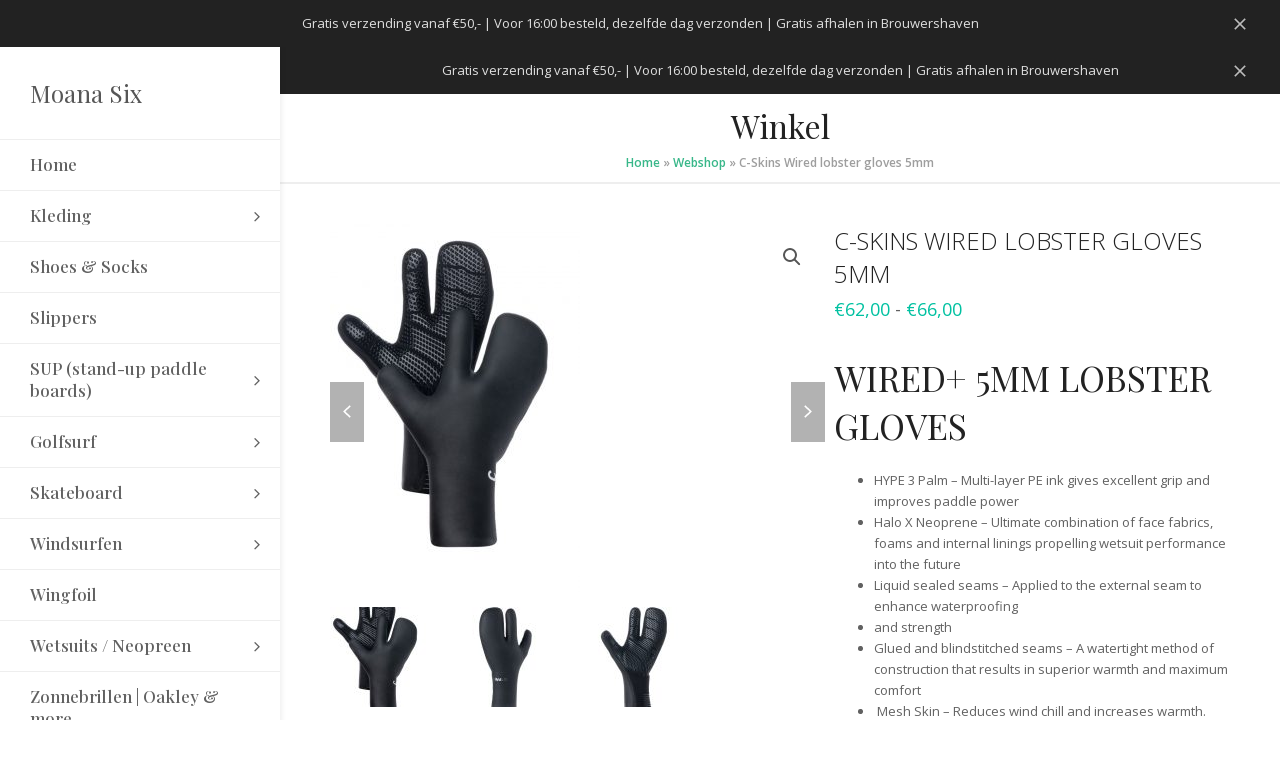

--- FILE ---
content_type: text/html; charset=UTF-8
request_url: https://www.moanasix.nl/product/c-skins-wired-lobster-gloves-5mm/
body_size: 17147
content:
<!DOCTYPE html>
<html lang="nl-NL" itemscope itemtype="https://schema.org/WebPage" class="wpex-color-scheme-default">
<head>
<meta charset="UTF-8">
<link rel="profile" href="http://gmpg.org/xfn/11">
<meta name='robots' content='index, follow, max-image-preview:large, max-snippet:-1, max-video-preview:-1' />
<meta name="generator" content="Total WordPress Theme v5.9">
<meta name="viewport" content="width=device-width, initial-scale=1">

	<!-- This site is optimized with the Yoast SEO plugin v26.7 - https://yoast.com/wordpress/plugins/seo/ -->
	<title>C-Skins Wired lobster gloves 5mm - Moana Six</title>
	<meta name="description" content="WIRED+ 5MM LOBSTER GLOVES


 	HYPE 3 Palm – Multi-layer PE ink gives excellent grip and improves paddle power
 	Halo X Neoprene – Ultimate combination of face fabrics, foams and internal linings propelling wetsuit performance into the future
 	Liquid sealed seams - Applied to the external seam to enhance waterproofing
 	and strength
 	Glued and blindstitched seams – A watertight method of construction that results in superior warmth and maximum comfort
 	 Mesh Skin – Reduces wind chill and increases warmth." />
	<link rel="canonical" href="https://www.moanasix.nl/product/c-skins-wired-lobster-gloves-5mm/" />
	<meta property="og:locale" content="nl_NL" />
	<meta property="og:type" content="article" />
	<meta property="og:title" content="C-Skins Wired lobster gloves 5mm - Moana Six" />
	<meta property="og:description" content="WIRED+ 5MM LOBSTER GLOVES    HYPE 3 Palm – Multi-layer PE ink gives excellent grip and improves paddle power  Halo X Neoprene – Ultimate combination of face fabrics, foams and internal linings propelling wetsuit performance into the future  Liquid sealed seams - Applied to the external seam to enhance waterproofing  and strength  Glued and blindstitched seams – A watertight method of construction that results in superior warmth and maximum comfort   Mesh Skin – Reduces wind chill and increases warmth." />
	<meta property="og:url" content="https://www.moanasix.nl/product/c-skins-wired-lobster-gloves-5mm/" />
	<meta property="og:site_name" content="Moana Six" />
	<meta property="article:modified_time" content="2026-01-09T12:03:00+00:00" />
	<meta property="og:image" content="https://www.moanasix.nl/wp-content/uploads/2021/09/C-GLWIPL_Pair_1500x1500.jpg" />
	<meta property="og:image:width" content="800" />
	<meta property="og:image:height" content="1200" />
	<meta property="og:image:type" content="image/jpeg" />
	<meta name="twitter:card" content="summary_large_image" />
	<meta name="twitter:label1" content="Geschatte leestijd" />
	<meta name="twitter:data1" content="1 minuut" />
	<script type="application/ld+json" class="yoast-schema-graph">{"@context":"https://schema.org","@graph":[{"@type":"WebPage","@id":"https://www.moanasix.nl/product/c-skins-wired-lobster-gloves-5mm/","url":"https://www.moanasix.nl/product/c-skins-wired-lobster-gloves-5mm/","name":"C-Skins Wired lobster gloves 5mm - Moana Six","isPartOf":{"@id":"https://www.moanasix.nl/#website"},"primaryImageOfPage":{"@id":"https://www.moanasix.nl/product/c-skins-wired-lobster-gloves-5mm/#primaryimage"},"image":{"@id":"https://www.moanasix.nl/product/c-skins-wired-lobster-gloves-5mm/#primaryimage"},"thumbnailUrl":"https://www.moanasix.nl/wp-content/uploads/2021/09/C-GLWIPL_Pair_1500x1500.jpg","datePublished":"2021-09-17T14:57:39+00:00","dateModified":"2026-01-09T12:03:00+00:00","breadcrumb":{"@id":"https://www.moanasix.nl/product/c-skins-wired-lobster-gloves-5mm/#breadcrumb"},"inLanguage":"nl-NL","potentialAction":[{"@type":"ReadAction","target":["https://www.moanasix.nl/product/c-skins-wired-lobster-gloves-5mm/"]}]},{"@type":"ImageObject","inLanguage":"nl-NL","@id":"https://www.moanasix.nl/product/c-skins-wired-lobster-gloves-5mm/#primaryimage","url":"https://www.moanasix.nl/wp-content/uploads/2021/09/C-GLWIPL_Pair_1500x1500.jpg","contentUrl":"https://www.moanasix.nl/wp-content/uploads/2021/09/C-GLWIPL_Pair_1500x1500.jpg","width":800,"height":1200},{"@type":"BreadcrumbList","@id":"https://www.moanasix.nl/product/c-skins-wired-lobster-gloves-5mm/#breadcrumb","itemListElement":[{"@type":"ListItem","position":1,"name":"Home","item":"https://www.moanasix.nl/"},{"@type":"ListItem","position":2,"name":"Webshop","item":"https://www.moanasix.nl/webshop/"},{"@type":"ListItem","position":3,"name":"C-Skins Wired lobster gloves 5mm"}]},{"@type":"WebSite","@id":"https://www.moanasix.nl/#website","url":"https://www.moanasix.nl/","name":"Moana Six","description":"Shop. Do. Experience.","potentialAction":[{"@type":"SearchAction","target":{"@type":"EntryPoint","urlTemplate":"https://www.moanasix.nl/?s={search_term_string}"},"query-input":{"@type":"PropertyValueSpecification","valueRequired":true,"valueName":"search_term_string"}}],"inLanguage":"nl-NL"}]}</script>
	<!-- / Yoast SEO plugin. -->


<link rel='dns-prefetch' href='//fonts.googleapis.com' />
<link rel="alternate" type="application/rss+xml" title="Moana Six &raquo; feed" href="https://www.moanasix.nl/feed/" />
<link rel="alternate" type="application/rss+xml" title="Moana Six &raquo; reacties feed" href="https://www.moanasix.nl/comments/feed/" />
<link rel="alternate" title="oEmbed (JSON)" type="application/json+oembed" href="https://www.moanasix.nl/wp-json/oembed/1.0/embed?url=https%3A%2F%2Fwww.moanasix.nl%2Fproduct%2Fc-skins-wired-lobster-gloves-5mm%2F" />
<link rel="alternate" title="oEmbed (XML)" type="text/xml+oembed" href="https://www.moanasix.nl/wp-json/oembed/1.0/embed?url=https%3A%2F%2Fwww.moanasix.nl%2Fproduct%2Fc-skins-wired-lobster-gloves-5mm%2F&#038;format=xml" />
<link rel="preload" href="https://www.moanasix.nl/wp-content/themes/Total/assets/lib/ticons/fonts/ticons.woff2" type="font/woff2" as="font" crossorigin>		<!-- This site uses the Google Analytics by MonsterInsights plugin v9.2.4 - Using Analytics tracking - https://www.monsterinsights.com/ -->
		<!-- Opmerking: MonsterInsights is momenteel niet geconfigureerd op deze site. De site eigenaar moet authenticeren met Google Analytics in de MonsterInsights instellingen scherm. -->
					<!-- No tracking code set -->
				<!-- / Google Analytics by MonsterInsights -->
		<style id='wp-img-auto-sizes-contain-inline-css'>
img:is([sizes=auto i],[sizes^="auto," i]){contain-intrinsic-size:3000px 1500px}
/*# sourceURL=wp-img-auto-sizes-contain-inline-css */
</style>
<link rel='stylesheet' id='js_composer_front-css' href='https://www.moanasix.nl/wp-content/plugins/js_composer/assets/css/js_composer.min.css?ver=6.13.0' media='all' />
<link rel='stylesheet' id='contact-form-7-css' href='https://www.moanasix.nl/wp-content/plugins/contact-form-7/includes/css/styles.css?ver=6.1.4' media='all' />
<link rel='stylesheet' id='photoswipe-css' href='https://www.moanasix.nl/wp-content/plugins/woocommerce/assets/css/photoswipe/photoswipe.min.css?ver=10.4.3' media='all' />
<link rel='stylesheet' id='photoswipe-default-skin-css' href='https://www.moanasix.nl/wp-content/plugins/woocommerce/assets/css/photoswipe/default-skin/default-skin.min.css?ver=10.4.3' media='all' />
<style id='woocommerce-inline-inline-css'>
.woocommerce form .form-row .required { visibility: hidden; }
/*# sourceURL=woocommerce-inline-inline-css */
</style>
<link rel='stylesheet' id='parent-style-css' href='https://www.moanasix.nl/wp-content/themes/Total/style.css?ver=6.9' media='all' />
<link rel='stylesheet' id='wpex-woocommerce-css' href='https://www.moanasix.nl/wp-content/themes/Total/assets/css/wpex-woocommerce.css?ver=5.9' media='all' />
<link rel='stylesheet' id='wpex-google-font-playfair-display-css' href='//fonts.googleapis.com/css2?family=Playfair+Display:ital,wght@0,100;0,200;0,300;0,400;0,500;0,600;0,700;0,800;0,900;1,100;1,200;1,300;1,400;1,500;1,600;1,700;1,800;1,900&#038;display=swap&#038;subset=latin' media='all' />
<link rel='stylesheet' id='wpex-google-font-open-sans-css' href='//fonts.googleapis.com/css2?family=Open+Sans:ital,wght@0,100;0,200;0,300;0,400;0,500;0,600;0,700;0,800;0,900;1,100;1,200;1,300;1,400;1,500;1,600;1,700;1,800;1,900&#038;display=swap&#038;subset=latin' media='all' />
<link rel='stylesheet' id='ticons-css' href='https://www.moanasix.nl/wp-content/themes/Total/assets/lib/ticons/css/ticons.min.css?ver=1.0.1' media='all' />
<link rel='stylesheet' id='wpex-style-css' href='https://www.moanasix.nl/wp-content/themes/golife-child-theme/style.css?ver=5.9' media='all' />
<link rel='stylesheet' id='wpex-mobile-menu-breakpoint-max-css' href='https://www.moanasix.nl/wp-content/themes/Total/assets/css/wpex-mobile-menu-breakpoint-max.css?ver=5.9' media='only screen and (max-width:959px)' />
<link rel='stylesheet' id='wpex-mobile-menu-breakpoint-min-css' href='https://www.moanasix.nl/wp-content/themes/Total/assets/css/wpex-mobile-menu-breakpoint-min.css?ver=5.9' media='only screen and (min-width:960px)' />
<link rel='stylesheet' id='wpex-vertical-header-css' href='https://www.moanasix.nl/wp-content/themes/Total/assets/css/frontend/header/vertical.css?ver=5.9' media='only screen and (min-width:960px)' />
<link rel='stylesheet' id='wpex-wpbakery-css' href='https://www.moanasix.nl/wp-content/themes/Total/assets/css/wpex-wpbakery.css?ver=5.9' media='all' />
<link rel='stylesheet' id='vcex-shortcodes-css' href='https://www.moanasix.nl/wp-content/themes/Total/assets/css/vcex-shortcodes.css?ver=5.9' media='all' />
<link rel='stylesheet' id='flexible-shipping-free-shipping-css' href='https://www.moanasix.nl/wp-content/plugins/flexible-shipping/assets/dist/css/free-shipping.css?ver=5.1.2.2' media='all' />
<link rel='stylesheet' id='mollie-applepaydirect-css' href='https://www.moanasix.nl/wp-content/plugins/mollie-payments-for-woocommerce/public/css/mollie-applepaydirect.min.css?ver=1765787923' media='screen' />
<script src="https://www.moanasix.nl/wp-includes/js/jquery/jquery.min.js?ver=3.7.1" id="jquery-core-js"></script>
<script src="https://www.moanasix.nl/wp-includes/js/jquery/jquery-migrate.min.js?ver=3.4.1" id="jquery-migrate-js"></script>
<script src="https://www.moanasix.nl/wp-content/plugins/woocommerce/assets/js/jquery-blockui/jquery.blockUI.min.js?ver=2.7.0-wc.10.4.3" id="wc-jquery-blockui-js" data-wp-strategy="defer"></script>
<script id="wc-add-to-cart-js-extra">
var wc_add_to_cart_params = {"ajax_url":"/wp-admin/admin-ajax.php","wc_ajax_url":"/?wc-ajax=%%endpoint%%","i18n_view_cart":"Bekijk winkelwagen","cart_url":"https://www.moanasix.nl/winkelmand/","is_cart":"","cart_redirect_after_add":"no"};
//# sourceURL=wc-add-to-cart-js-extra
</script>
<script src="https://www.moanasix.nl/wp-content/plugins/woocommerce/assets/js/frontend/add-to-cart.min.js?ver=10.4.3" id="wc-add-to-cart-js" data-wp-strategy="defer"></script>
<script src="https://www.moanasix.nl/wp-content/plugins/woocommerce/assets/js/zoom/jquery.zoom.min.js?ver=1.7.21-wc.10.4.3" id="wc-zoom-js" defer data-wp-strategy="defer"></script>
<script src="https://www.moanasix.nl/wp-content/plugins/woocommerce/assets/js/flexslider/jquery.flexslider.min.js?ver=2.7.2-wc.10.4.3" id="wc-flexslider-js" defer data-wp-strategy="defer"></script>
<script src="https://www.moanasix.nl/wp-content/plugins/woocommerce/assets/js/photoswipe/photoswipe.min.js?ver=4.1.1-wc.10.4.3" id="wc-photoswipe-js" defer data-wp-strategy="defer"></script>
<script src="https://www.moanasix.nl/wp-content/plugins/woocommerce/assets/js/photoswipe/photoswipe-ui-default.min.js?ver=4.1.1-wc.10.4.3" id="wc-photoswipe-ui-default-js" defer data-wp-strategy="defer"></script>
<script id="wc-single-product-js-extra">
var wc_single_product_params = {"i18n_required_rating_text":"Selecteer een waardering","i18n_rating_options":["1 van de 5 sterren","2 van de 5 sterren","3 van de 5 sterren","4 van de 5 sterren","5 van de 5 sterren"],"i18n_product_gallery_trigger_text":"Afbeeldinggalerij in volledig scherm bekijken","review_rating_required":"yes","flexslider":{"rtl":false,"animation":"slide","smoothHeight":true,"directionNav":true,"controlNav":"thumbnails","slideshow":false,"animationSpeed":600,"animationLoop":false,"allowOneSlide":false,"prevText":"\u003Cspan class=\"screen-reader-text\"\u003Eprevious slide\u003C/span\u003E\u003Cspan class=\"wpex-svg-icon\" aria-hidden=\"true\"\u003E\u003Csvg height=\"20\" width=\"20\" xmlns=\"http://www.w3.org/2000/svg\" viewBox=\"0 0 24 24\" fill=\"currentColor\"\u003E\u003Crect fill=\"none\" height=\"24\" width=\"24\"/\u003E\u003Cg\u003E\u003Cpolygon points=\"17.77,3.77 16,2 6,12 16,22 17.77,20.23 9.54,12\"/\u003E\u003C/g\u003E\u003C/svg\u003E\u003C/span\u003E","nextText":"\u003Cspan class=\"screen-reader-text\"\u003Enext slide\u003C/span\u003E\u003Cspan class=\"wpex-svg-icon\" aria-hidden=\"true\"\u003E\u003Csvg height=\"20\" width=\"20\" xmlns=\"http://www.w3.org/2000/svg\" viewBox=\"0 0 24 24\" fill=\"currentColor\"\u003E\u003Cg\u003E\u003Cpath d=\"M0,0h24v24H0V0z\" fill=\"none\"/\u003E\u003C/g\u003E\u003Cg\u003E\u003Cpolygon points=\"6.23,20.23 8,22 18,12 8,2 6.23,3.77 14.46,12\"/\u003E\u003C/g\u003E\u003C/svg\u003E\u003C/span\u003E"},"zoom_enabled":"1","zoom_options":[],"photoswipe_enabled":"1","photoswipe_options":{"shareEl":false,"closeOnScroll":false,"history":false,"hideAnimationDuration":0,"showAnimationDuration":0},"flexslider_enabled":"1"};
//# sourceURL=wc-single-product-js-extra
</script>
<script src="https://www.moanasix.nl/wp-content/plugins/woocommerce/assets/js/frontend/single-product.min.js?ver=10.4.3" id="wc-single-product-js" defer data-wp-strategy="defer"></script>
<script src="https://www.moanasix.nl/wp-content/plugins/woocommerce/assets/js/js-cookie/js.cookie.min.js?ver=2.1.4-wc.10.4.3" id="wc-js-cookie-js" defer data-wp-strategy="defer"></script>
<script id="woocommerce-js-extra">
var woocommerce_params = {"ajax_url":"/wp-admin/admin-ajax.php","wc_ajax_url":"/?wc-ajax=%%endpoint%%","i18n_password_show":"Wachtwoord weergeven","i18n_password_hide":"Wachtwoord verbergen"};
//# sourceURL=woocommerce-js-extra
</script>
<script src="https://www.moanasix.nl/wp-content/plugins/woocommerce/assets/js/frontend/woocommerce.min.js?ver=10.4.3" id="woocommerce-js" defer data-wp-strategy="defer"></script>
<script src="https://www.moanasix.nl/wp-content/plugins/js_composer/assets/js/vendors/woocommerce-add-to-cart.js?ver=6.13.0" id="vc_woocommerce-add-to-cart-js-js"></script>
<link rel="https://api.w.org/" href="https://www.moanasix.nl/wp-json/" /><link rel="alternate" title="JSON" type="application/json" href="https://www.moanasix.nl/wp-json/wp/v2/product/16901" /><link rel="EditURI" type="application/rsd+xml" title="RSD" href="https://www.moanasix.nl/xmlrpc.php?rsd" />
<meta name="generator" content="WordPress 6.9" />
<meta name="generator" content="WooCommerce 10.4.3" />
<link rel='shortlink' href='https://www.moanasix.nl/?p=16901' />
	<noscript><style>.woocommerce-product-gallery{ opacity: 1 !important; }</style></noscript>
	<noscript><style>body:not(.content-full-screen) .wpex-vc-row-stretched[data-vc-full-width-init="false"]{visibility:visible;}</style></noscript><link rel="icon" href="https://www.moanasix.nl/wp-content/uploads/2019/01/cropped-Logo-Moana-Six-licht-klein-32x32.png" sizes="32x32" />
<link rel="icon" href="https://www.moanasix.nl/wp-content/uploads/2019/01/cropped-Logo-Moana-Six-licht-klein-192x192.png" sizes="192x192" />
<link rel="apple-touch-icon" href="https://www.moanasix.nl/wp-content/uploads/2019/01/cropped-Logo-Moana-Six-licht-klein-180x180.png" />
<meta name="msapplication-TileImage" content="https://www.moanasix.nl/wp-content/uploads/2019/01/cropped-Logo-Moana-Six-licht-klein-270x270.png" />
<script>function setREVStartSize(e){
			//window.requestAnimationFrame(function() {
				window.RSIW = window.RSIW===undefined ? window.innerWidth : window.RSIW;
				window.RSIH = window.RSIH===undefined ? window.innerHeight : window.RSIH;
				try {
					var pw = document.getElementById(e.c).parentNode.offsetWidth,
						newh;
					pw = pw===0 || isNaN(pw) || (e.l=="fullwidth" || e.layout=="fullwidth") ? window.RSIW : pw;
					e.tabw = e.tabw===undefined ? 0 : parseInt(e.tabw);
					e.thumbw = e.thumbw===undefined ? 0 : parseInt(e.thumbw);
					e.tabh = e.tabh===undefined ? 0 : parseInt(e.tabh);
					e.thumbh = e.thumbh===undefined ? 0 : parseInt(e.thumbh);
					e.tabhide = e.tabhide===undefined ? 0 : parseInt(e.tabhide);
					e.thumbhide = e.thumbhide===undefined ? 0 : parseInt(e.thumbhide);
					e.mh = e.mh===undefined || e.mh=="" || e.mh==="auto" ? 0 : parseInt(e.mh,0);
					if(e.layout==="fullscreen" || e.l==="fullscreen")
						newh = Math.max(e.mh,window.RSIH);
					else{
						e.gw = Array.isArray(e.gw) ? e.gw : [e.gw];
						for (var i in e.rl) if (e.gw[i]===undefined || e.gw[i]===0) e.gw[i] = e.gw[i-1];
						e.gh = e.el===undefined || e.el==="" || (Array.isArray(e.el) && e.el.length==0)? e.gh : e.el;
						e.gh = Array.isArray(e.gh) ? e.gh : [e.gh];
						for (var i in e.rl) if (e.gh[i]===undefined || e.gh[i]===0) e.gh[i] = e.gh[i-1];
											
						var nl = new Array(e.rl.length),
							ix = 0,
							sl;
						e.tabw = e.tabhide>=pw ? 0 : e.tabw;
						e.thumbw = e.thumbhide>=pw ? 0 : e.thumbw;
						e.tabh = e.tabhide>=pw ? 0 : e.tabh;
						e.thumbh = e.thumbhide>=pw ? 0 : e.thumbh;
						for (var i in e.rl) nl[i] = e.rl[i]<window.RSIW ? 0 : e.rl[i];
						sl = nl[0];
						for (var i in nl) if (sl>nl[i] && nl[i]>0) { sl = nl[i]; ix=i;}
						var m = pw>(e.gw[ix]+e.tabw+e.thumbw) ? 1 : (pw-(e.tabw+e.thumbw)) / (e.gw[ix]);
						newh =  (e.gh[ix] * m) + (e.tabh + e.thumbh);
					}
					var el = document.getElementById(e.c);
					if (el!==null && el) el.style.height = newh+"px";
					el = document.getElementById(e.c+"_wrapper");
					if (el!==null && el) {
						el.style.height = newh+"px";
						el.style.display = "block";
					}
				} catch(e){
					console.log("Failure at Presize of Slider:" + e)
				}
			//});
		  };</script>
		<style id="wp-custom-css">
			.onsale{display:none}		</style>
		<noscript><style> .wpb_animate_when_almost_visible { opacity: 1; }</style></noscript><style data-type="wpex-css" id="wpex-css">/*TYPOGRAPHY*/body{font-family:"Open Sans",sans-serif}#site-logo .site-logo-text{font-family:"Playfair Display";font-weight:300;font-style:normal}:root{--wpex-btn-font-family:"Open Sans",sans-serif;--wpex-btn-font-weight:300}.header-aside-content{font-family:"Playfair Display"}.main-navigation-ul .link-inner{font-family:"Playfair Display";font-weight:500;font-size:17px}.main-navigation-ul .sub-menu .link-inner{font-family:"Open Sans",sans-serif}.wpex-mobile-menu,#sidr-main{font-family:"Open Sans",sans-serif}.page-header .page-header-title{font-family:"Playfair Display"}.page-header .page-subheading{font-family:"Playfair Display";font-weight:100}.blog-entry-title.entry-title,.blog-entry-title.entry-title a,.blog-entry-title.entry-title a:hover{font-family:"Playfair Display";font-weight:200}body.single-post .single-post-title{font-family:"Playfair Display";font-weight:100;font-size:40px}.site-breadcrumbs{font-family:"Open Sans",sans-serif;font-weight:600}.theme-heading{font-family:"Playfair Display";font-weight:200}h1,.wpex-h1{font-family:"Playfair Display";font-weight:400;font-size:35px}h2,.wpex-h2{font-family:"Playfair Display";font-weight:300;font-size:30px}h3,.wpex-h3{font-family:"Playfair Display";font-weight:200;font-size:25px}h4,.wpex-h4{font-family:"Playfair Display";font-weight:300;font-size:20px;color:#424242}.woocommerce ul.products li.product .woocommerce-loop-product__title,.woocommerce ul.products li.product .woocommerce-loop-category__title{font-weight:100;font-style:normal;font-size:17px;color:#0a0a0a;text-transform:uppercase}.woocommerce div.product .product_title{font-family:"Open Sans",sans-serif;font-weight:100;font-style:normal;text-transform:uppercase}/*CUSTOMIZER STYLING*/:root{--wpex-accent:#00c1a1;--wpex-accent-alt:#00c1a1;--wpex-site-logo-color:#565656;--wpex-hover-site-logo-color:#339393;--wpex-vc-column-inner-margin-bottom:40px;--wpex-woo-product-gallery-width:55%;--wpex-woo-product-summary-width:44%}::selection{background:#00c1a1}::-moz-selection{background:#00c1a1}.page-header.wpex-supports-mods{padding-top:10px;padding-bottom:10px;border-top-width:2px;border-bottom-width:2px}.site-breadcrumbs a{color:#38b789}:root,.boxed-main-layout.wpex-responsive #wrap{--wpex-container-width:980px}#top-bar-wrap{background-color:#006b63}.wpex-top-bar-sticky{background-color:#006b63}#top-bar{color:#ffffff;--wpex-link-color:#000000;--wpex-hover-link-color:#00c4b7}#top-bar-social a.wpex-social-btn-no-style:hover{color:#00c4b7}.header-padding{padding-bottom:0px}#site-logo-fa-icon{color:#b5b5b5}#site-logo-fa-icon,#site-logo-icon{margin-right:10px}#site-navigation-wrap{--wpex-hover-main-nav-link-color:#00c1a1;--wpex-active-main-nav-link-color:#00c1a1}#sidebar .widget-title{text-align:left}#footer-bottom{background-color:#f2f2f2;color:#191919;--wpex-text-2:#191919;--wpex-link-color:#17a8a8;--wpex-hover-link-color:#17a8a8}.woocommerce .products .product .star-rating{display:none}@media only screen and (min-width:960px){:root{--wpex-content-area-width:90%}}@media only screen and (max-width:767px){:root,.boxed-main-layout.wpex-responsive #wrap{--wpex-container-width:95%}}@media only screen and (min-width:960px) and (max-width:1280px){:root,.boxed-main-layout.wpex-responsive #wrap{--wpex-container-width:95%}:root{--wpex-content-area-width:95%}}@media only screen and (min-width:768px) and (max-width:959px){:root,.boxed-main-layout.wpex-responsive #wrap{--wpex-container-width:95%}}@media only screen and (min-width:480px) and (max-width:767px){:root,.boxed-main-layout.wpex-responsive #wrap{--wpex-container-width:95%}}</style><link rel='stylesheet' id='wc-blocks-style-css' href='https://www.moanasix.nl/wp-content/plugins/woocommerce/assets/client/blocks/wc-blocks.css?ver=wc-10.4.3' media='all' />
<link rel='stylesheet' id='rs-plugin-settings-css' href='https://www.moanasix.nl/wp-content/plugins/revslider/public/assets/css/rs6.css?ver=6.6.14' media='all' />
<style id='rs-plugin-settings-inline-css'>
#rs-demo-id {}
/*# sourceURL=rs-plugin-settings-inline-css */
</style>
</head>

<body class="wp-singular product-template-default single single-product postid-16901 wp-embed-responsive wp-theme-Total wp-child-theme-golife-child-theme theme-Total woocommerce woocommerce-page woocommerce-demo-store woocommerce-no-js wpex-theme wpex-responsive full-width-main-layout no-composer wpex-live-site site-full-width content-full-width wpex-has-vertical-header wpex-vertical-header-left sidebar-widget-icons hasnt-overlay-header wpex-antialiased wpex-mobile-toggle-menu-icon_buttons has-mobile-menu wpex-share-p-horizontal woo-single-responsive-tabs wpex-no-js wpb-js-composer js-comp-ver-6.13.0 vc_responsive">

	<p class="woocommerce-store-notice demo_store" data-notice-id="c65ba7cb054b73cad5f6850b41a65dbe" style="display:none;">Gratis verzending vanaf €50,- | Voor 16:00 besteld, dezelfde dag verzonden | Gratis afhalen in Brouwershaven  

<a href="#" class="woocommerce-store-notice__dismiss-link"><span class="screen-reader-text">Negeren</span><svg height="20" width="20" xmlns="http://www.w3.org/2000/svg" viewBox="0 0 24 24" fill="currentColor"><path d="M0 0h24v24H0V0z" fill="none"/><path d="M19 6.41L17.59 5 12 10.59 6.41 5 5 6.41 10.59 12 5 17.59 6.41 19 12 13.41 17.59 19 19 17.59 13.41 12 19 6.41z"/></svg></a></p>
	
	
<a href="#content" class="skip-to-content">Ga naar hoofdinhoud</a><span data-ls_id="#site_top" tabindex="-1"></span>
	<div id="outer-wrap" class="wpex-overflow-clip">

		
		<div id="wrap" class="wpex-clr">

			<p class="woocommerce-store-notice demo_store" data-notice-id="c65ba7cb054b73cad5f6850b41a65dbe" style="display:none;">Gratis verzending vanaf €50,- | Voor 16:00 besteld, dezelfde dag verzonden | Gratis afhalen in Brouwershaven  

<a href="#" class="woocommerce-store-notice__dismiss-link"><span class="screen-reader-text">Negeren</span><svg height="20" width="20" xmlns="http://www.w3.org/2000/svg" viewBox="0 0 24 24" fill="currentColor"><path d="M0 0h24v24H0V0z" fill="none"/><path d="M19 6.41L17.59 5 12 10.59 6.41 5 5 6.41 10.59 12 5 17.59 6.41 19 12 13.41 17.59 19 19 17.59 13.41 12 19 6.41z"/></svg></a></p>


	<header id="site-header" class="header-six header-full-width wpex-dropdown-style-minimal-sq fixed-scroll fixed-scroll--mobile-only wpex-z-99 has-sticky-dropshadow dyn-styles wpex-print-hidden wpex-relative wpex-clr" itemscope="itemscope" itemtype="https://schema.org/WPHeader">

		
		<div id="site-header-inner" class="header-six-inner header-padding container wpex-relative wpex-h-100 wpex-py-30 wpex-clr">
<div id="site-logo" class="site-branding header-six-logo wpex-table">
	<div id="site-logo-inner" class="wpex-table-cell wpex-align-middle wpex-clr"><a id="site-logo-link" href="https://www.moanasix.nl/" rel="home" class="site-logo-text">Moana Six</a></div>

</div>
<div id="site-navigation-wrap" class="navbar-style-six hide-at-mm-breakpoint wpex-clr wpex-print-hidden">
	<nav id="site-navigation" class="navigation main-navigation main-navigation-six wpex-clr" itemscope="itemscope" itemtype="https://schema.org/SiteNavigationElement" aria-label="Main menu"><ul id="menu-moana-six-webshop-22" class="main-navigation-ul dropdown-menu sf-menu"><li id="menu-item-20234" class="menu-item menu-item-type-post_type menu-item-object-page menu-item-home menu-item-20234"><a href="https://www.moanasix.nl/"><span class="link-inner">Home</span></a></li>
<li id="menu-item-20105" class="menu-item menu-item-type-taxonomy menu-item-object-product_cat menu-item-has-children dropdown menu-item-20105"><a href="https://www.moanasix.nl/product-categorie/kleding-dames-heren-kids/"><span class="link-inner">Kleding <span class="nav-arrow top-level"><span class="nav-arrow__icon ticon ticon-angle-right" aria-hidden="true"></span></span></span></a>
<ul class="sub-menu">
	<li id="menu-item-20111" class="menu-item menu-item-type-taxonomy menu-item-object-product_cat menu-item-20111"><a href="https://www.moanasix.nl/product-categorie/kleding-dames-heren-kids/billabong/"><span class="link-inner">Men</span></a></li>
	<li id="menu-item-20144" class="menu-item menu-item-type-taxonomy menu-item-object-product_cat menu-item-20144"><a href="https://www.moanasix.nl/product-categorie/kleding-dames-heren-kids/women/"><span class="link-inner">Women</span></a></li>
	<li id="menu-item-20106" class="menu-item menu-item-type-taxonomy menu-item-object-product_cat menu-item-20106"><a href="https://www.moanasix.nl/product-categorie/kleding-dames-heren-kids/billabong-adventure-division-furnace-fleece/"><span class="link-inner">Billabong Adventure Division</span></a></li>
	<li id="menu-item-20115" class="menu-item menu-item-type-taxonomy menu-item-object-product_cat menu-item-20115"><a href="https://www.moanasix.nl/product-categorie/kleding-dames-heren-kids/hoodies/"><span class="link-inner">Merchandise</span></a></li>
	<li id="menu-item-20110" class="menu-item menu-item-type-taxonomy menu-item-object-product_cat menu-item-20110"><a href="https://www.moanasix.nl/product-categorie/kleding-dames-heren-kids/kids-kleding/kinder-merchandise-surferkid/"><span class="link-inner">Surferkid</span></a></li>
	<li id="menu-item-20107" class="menu-item menu-item-type-taxonomy menu-item-object-product_cat menu-item-has-children dropdown menu-item-20107"><a href="https://www.moanasix.nl/product-categorie/kleding-dames-heren-kids/kids-kleding/"><span class="link-inner">Kids <span class="nav-arrow second-level"><span class="nav-arrow__icon ticon ticon-angle-right" aria-hidden="true"></span></span></span></a>
	<ul class="sub-menu">
		<li id="menu-item-20108" class="menu-item menu-item-type-taxonomy menu-item-object-product_cat menu-item-20108"><a href="https://www.moanasix.nl/product-categorie/kleding-dames-heren-kids/kids-kleding/boys/"><span class="link-inner">Boys</span></a></li>
		<li id="menu-item-20109" class="menu-item menu-item-type-taxonomy menu-item-object-product_cat menu-item-20109"><a href="https://www.moanasix.nl/product-categorie/kleding-dames-heren-kids/kids-kleding/girls/"><span class="link-inner">Girls</span></a></li>
	</ul>
</li>
	<li id="menu-item-20178" class="menu-item menu-item-type-taxonomy menu-item-object-product_cat menu-item-has-children dropdown menu-item-20178"><a href="https://www.moanasix.nl/product-categorie/kleding-dames-heren-kids/swimwear/"><span class="link-inner">Swimwear <span class="nav-arrow second-level"><span class="nav-arrow__icon ticon ticon-angle-right" aria-hidden="true"></span></span></span></a>
	<ul class="sub-menu">
		<li id="menu-item-20177" class="menu-item menu-item-type-taxonomy menu-item-object-product_cat menu-item-20177"><a href="https://www.moanasix.nl/product-categorie/kleding-dames-heren-kids/swimwear/swim-women/"><span class="link-inner">Women swimwear</span></a></li>
		<li id="menu-item-20175" class="menu-item menu-item-type-taxonomy menu-item-object-product_cat menu-item-20175"><a href="https://www.moanasix.nl/product-categorie/kleding-dames-heren-kids/swimwear/boardshorts/"><span class="link-inner">Men swimwear</span></a></li>
		<li id="menu-item-20174" class="menu-item menu-item-type-taxonomy menu-item-object-product_cat menu-item-20174"><a href="https://www.moanasix.nl/product-categorie/kleding-dames-heren-kids/swimwear/swim/"><span class="link-inner">Kids swimwear</span></a></li>
	</ul>
</li>
</ul>
</li>
<li id="menu-item-31770" class="menu-item menu-item-type-taxonomy menu-item-object-product_cat menu-item-31770"><a href="https://www.moanasix.nl/product-categorie/shoes-socks/"><span class="link-inner">Shoes &amp; Socks</span></a></li>
<li id="menu-item-31772" class="menu-item menu-item-type-taxonomy menu-item-object-product_cat menu-item-31772"><a href="https://www.moanasix.nl/product-categorie/slippers-flipflops-reef/"><span class="link-inner">Slippers</span></a></li>
<li id="menu-item-20160" class="menu-item menu-item-type-taxonomy menu-item-object-product_cat menu-item-has-children dropdown menu-item-20160"><a href="https://www.moanasix.nl/product-categorie/sup/"><span class="link-inner">SUP (stand-up paddle boards) <span class="nav-arrow top-level"><span class="nav-arrow__icon ticon ticon-angle-right" aria-hidden="true"></span></span></span></a>
<ul class="sub-menu">
	<li id="menu-item-20158" class="menu-item menu-item-type-taxonomy menu-item-object-product_cat menu-item-20158"><a href="https://www.moanasix.nl/product-categorie/sup/sup-boards/"><span class="link-inner">Boards / packages</span></a></li>
	<li id="menu-item-20159" class="menu-item menu-item-type-taxonomy menu-item-object-product_cat menu-item-20159"><a href="https://www.moanasix.nl/product-categorie/sup/peddels/"><span class="link-inner">Peddels</span></a></li>
	<li id="menu-item-20157" class="menu-item menu-item-type-taxonomy menu-item-object-product_cat menu-item-20157"><a href="https://www.moanasix.nl/product-categorie/sup/accessoires-sup-stand-up-paddle-boarding/"><span class="link-inner">Accessoires</span></a></li>
</ul>
</li>
<li id="menu-item-20100" class="menu-item menu-item-type-taxonomy menu-item-object-product_cat menu-item-has-children dropdown menu-item-20100"><a href="https://www.moanasix.nl/product-categorie/golfsurf-gear/"><span class="link-inner">Golfsurf <span class="nav-arrow top-level"><span class="nav-arrow__icon ticon ticon-angle-right" aria-hidden="true"></span></span></span></a>
<ul class="sub-menu">
	<li id="menu-item-20102" class="menu-item menu-item-type-taxonomy menu-item-object-product_cat menu-item-20102"><a href="https://www.moanasix.nl/product-categorie/golfsurf-gear/boards/"><span class="link-inner">Boards</span></a></li>
	<li id="menu-item-20104" class="menu-item menu-item-type-taxonomy menu-item-object-product_cat menu-item-20104"><a href="https://www.moanasix.nl/product-categorie/golfsurf-gear/leashes/"><span class="link-inner">Leashes</span></a></li>
	<li id="menu-item-20103" class="menu-item menu-item-type-taxonomy menu-item-object-product_cat menu-item-20103"><a href="https://www.moanasix.nl/product-categorie/golfsurf-gear/grip-pads/"><span class="link-inner">Grip pads</span></a></li>
	<li id="menu-item-20101" class="menu-item menu-item-type-taxonomy menu-item-object-product_cat menu-item-20101"><a href="https://www.moanasix.nl/product-categorie/golfsurf-gear/boardbag/"><span class="link-inner">Boardbags</span></a></li>
</ul>
</li>
<li id="menu-item-20145" class="menu-item menu-item-type-taxonomy menu-item-object-product_cat menu-item-has-children dropdown menu-item-20145"><a href="https://www.moanasix.nl/product-categorie/skateboards-accessoires-slidesurf-voor-jong-en-oud/"><span class="link-inner">Skateboard <span class="nav-arrow top-level"><span class="nav-arrow__icon ticon ticon-angle-right" aria-hidden="true"></span></span></span></a>
<ul class="sub-menu">
	<li id="menu-item-20147" class="menu-item menu-item-type-taxonomy menu-item-object-product_cat menu-item-20147"><a href="https://www.moanasix.nl/product-categorie/skateboards-accessoires-slidesurf-voor-jong-en-oud/skateboard-decks/"><span class="link-inner">Skateboard Decks</span></a></li>
	<li id="menu-item-20146" class="menu-item menu-item-type-taxonomy menu-item-object-product_cat menu-item-20146"><a href="https://www.moanasix.nl/product-categorie/skateboards-accessoires-slidesurf-voor-jong-en-oud/skateboard-completes/"><span class="link-inner">Skateboard Completes</span></a></li>
	<li id="menu-item-20142" class="menu-item menu-item-type-taxonomy menu-item-object-product_cat menu-item-20142"><a href="https://www.moanasix.nl/product-categorie/skateboards-accessoires-slidesurf-voor-jong-en-oud/lagers/"><span class="link-inner">Lagers</span></a></li>
	<li id="menu-item-20149" class="menu-item menu-item-type-taxonomy menu-item-object-product_cat menu-item-20149"><a href="https://www.moanasix.nl/product-categorie/skateboards-accessoires-slidesurf-voor-jong-en-oud/trucks-wheels-lagers-acc/"><span class="link-inner">Trucks</span></a></li>
	<li id="menu-item-20150" class="menu-item menu-item-type-taxonomy menu-item-object-product_cat menu-item-20150"><a href="https://www.moanasix.nl/product-categorie/skateboards-accessoires-slidesurf-voor-jong-en-oud/wheels/"><span class="link-inner">Wheels</span></a></li>
	<li id="menu-item-20148" class="menu-item menu-item-type-taxonomy menu-item-object-product_cat menu-item-20148"><a href="https://www.moanasix.nl/product-categorie/skateboards-accessoires-slidesurf-voor-jong-en-oud/slidesurf-skateboards/"><span class="link-inner">surf skateboards ( Slide / Smoothstar )</span></a></li>
</ul>
</li>
<li id="menu-item-20151" class="menu-item menu-item-type-taxonomy menu-item-object-product_cat menu-item-has-children dropdown menu-item-20151"><a href="https://www.moanasix.nl/product-categorie/windsurfen-windsurfboards-masten-gieken-verlengers-en-meer/"><span class="link-inner">Windsurfen <span class="nav-arrow top-level"><span class="nav-arrow__icon ticon ticon-angle-right" aria-hidden="true"></span></span></span></a>
<ul class="sub-menu">
	<li id="menu-item-20154" class="menu-item menu-item-type-taxonomy menu-item-object-product_cat menu-item-20154"><a href="https://www.moanasix.nl/product-categorie/windsurfen-windsurfboards-masten-gieken-verlengers-en-meer/windsurf-boards/"><span class="link-inner">Boards</span></a></li>
	<li id="menu-item-20152" class="menu-item menu-item-type-taxonomy menu-item-object-product_cat menu-item-20152"><a href="https://www.moanasix.nl/product-categorie/windsurfen-windsurfboards-masten-gieken-verlengers-en-meer/sails/"><span class="link-inner">Sails</span></a></li>
	<li id="menu-item-20155" class="menu-item menu-item-type-taxonomy menu-item-object-product_cat menu-item-20155"><a href="https://www.moanasix.nl/product-categorie/windsurfen-windsurfboards-masten-gieken-verlengers-en-meer/booms/"><span class="link-inner">Booms</span></a></li>
	<li id="menu-item-20156" class="menu-item menu-item-type-taxonomy menu-item-object-product_cat menu-item-20156"><a href="https://www.moanasix.nl/product-categorie/windsurfen-windsurfboards-masten-gieken-verlengers-en-meer/mast/"><span class="link-inner">Mast</span></a></li>
	<li id="menu-item-20153" class="menu-item menu-item-type-taxonomy menu-item-object-product_cat menu-item-20153"><a href="https://www.moanasix.nl/product-categorie/windsurfen-windsurfboards-masten-gieken-verlengers-en-meer/trapeze/"><span class="link-inner">Trapezes</span></a></li>
</ul>
</li>
<li id="menu-item-25648" class="menu-item menu-item-type-taxonomy menu-item-object-product_cat menu-item-25648"><a href="https://www.moanasix.nl/product-categorie/wingfoil/"><span class="link-inner">Wingfoil</span></a></li>
<li id="menu-item-20162" class="menu-item menu-item-type-taxonomy menu-item-object-product_cat current-product-ancestor menu-item-has-children dropdown menu-item-20162"><a href="https://www.moanasix.nl/product-categorie/wetsuits-neopreenaccessoires/"><span class="link-inner">Wetsuits / Neopreen <span class="nav-arrow top-level"><span class="nav-arrow__icon ticon ticon-angle-right" aria-hidden="true"></span></span></span></a>
<ul class="sub-menu">
	<li id="menu-item-20165" class="menu-item menu-item-type-taxonomy menu-item-object-product_cat menu-item-20165"><a href="https://www.moanasix.nl/product-categorie/wetsuits-neopreenaccessoires/heren/"><span class="link-inner">Heren</span></a></li>
	<li id="menu-item-20164" class="menu-item menu-item-type-taxonomy menu-item-object-product_cat menu-item-20164"><a href="https://www.moanasix.nl/product-categorie/wetsuits-neopreenaccessoires/dames/"><span class="link-inner">Dames</span></a></li>
	<li id="menu-item-20166" class="menu-item menu-item-type-taxonomy menu-item-object-product_cat menu-item-20166"><a href="https://www.moanasix.nl/product-categorie/wetsuits-neopreenaccessoires/kids/"><span class="link-inner">Kids</span></a></li>
	<li id="menu-item-20163" class="menu-item menu-item-type-taxonomy menu-item-object-product_cat current-product-ancestor current-menu-parent current-product-parent menu-item-20163"><a href="https://www.moanasix.nl/product-categorie/wetsuits-neopreenaccessoires/neopreen-accessoires/"><span class="link-inner">Accessoires/Neopreen</span></a></li>
	<li id="menu-item-20167" class="menu-item menu-item-type-taxonomy menu-item-object-product_cat menu-item-20167"><a href="https://www.moanasix.nl/product-categorie/wetsuits-neopreenaccessoires/ponchos/"><span class="link-inner">Poncho&#8217;s</span></a></li>
</ul>
</li>
<li id="menu-item-20170" class="menu-item menu-item-type-taxonomy menu-item-object-product_cat menu-item-20170"><a href="https://www.moanasix.nl/product-categorie/zonnebrillen/"><span class="link-inner">Zonnebrillen | Oakley &#038; more</span></a></li>
<li id="menu-item-20168" class="menu-item menu-item-type-taxonomy menu-item-object-product_cat menu-item-20168"><a href="https://www.moanasix.nl/product-categorie/slippers-flipflops-reef/"><span class="link-inner">Slippers</span></a></li>
<li id="menu-item-20169" class="menu-item menu-item-type-taxonomy menu-item-object-product_cat menu-item-20169"><a href="https://www.moanasix.nl/product-categorie/zonnenbrand/"><span class="link-inner">Zonnebrandcrème | Sun bum</span></a></li>
<li id="menu-item-20116" class="menu-item menu-item-type-taxonomy menu-item-object-product_cat menu-item-has-children dropdown menu-item-20116"><a href="https://www.moanasix.nl/product-categorie/mutsen-caps-hats/"><span class="link-inner">Headware <span class="nav-arrow top-level"><span class="nav-arrow__icon ticon ticon-angle-right" aria-hidden="true"></span></span></span></a>
<ul class="sub-menu">
	<li id="menu-item-20118" class="menu-item menu-item-type-taxonomy menu-item-object-product_cat menu-item-20118"><a href="https://www.moanasix.nl/product-categorie/mutsen-caps-hats/caps/"><span class="link-inner">Caps</span></a></li>
	<li id="menu-item-20117" class="menu-item menu-item-type-taxonomy menu-item-object-product_cat menu-item-20117"><a href="https://www.moanasix.nl/product-categorie/mutsen-caps-hats/beanies/"><span class="link-inner">Beanies</span></a></li>
	<li id="menu-item-43216" class="menu-item menu-item-type-taxonomy menu-item-object-product_cat menu-item-43216"><a href="https://www.moanasix.nl/product-categorie/mutsen-caps-hats/hats/"><span class="link-inner">Hats</span></a></li>
	<li id="menu-item-43217" class="menu-item menu-item-type-taxonomy menu-item-object-product_cat menu-item-43217"><a href="https://www.moanasix.nl/product-categorie/mutsen-caps-hats/kids-headwear-mutsen-caps-hats/"><span class="link-inner">Kids headwear</span></a></li>
</ul>
</li>
<li id="menu-item-31773" class="menu-item menu-item-type-taxonomy menu-item-object-product_cat menu-item-31773"><a href="https://www.moanasix.nl/product-categorie/watches-horloges-g-shock/"><span class="link-inner">Watches</span></a></li>
<li id="menu-item-23279" class="menu-item menu-item-type-taxonomy menu-item-object-product_cat menu-item-23279"><a href="https://www.moanasix.nl/product-categorie/sieraden/"><span class="link-inner">Sieraden</span></a></li>
<li id="menu-item-43215" class="menu-item menu-item-type-taxonomy menu-item-object-product_cat menu-item-43215"><a href="https://www.moanasix.nl/product-categorie/tassen/"><span class="link-inner">Tassen</span></a></li>
<li id="menu-item-20099" class="menu-item menu-item-type-taxonomy menu-item-object-product_cat menu-item-20099"><a href="https://www.moanasix.nl/product-categorie/dopper-drinkflessen/"><span class="link-inner">Dopper</span></a></li>
<li id="menu-item-20094" class="menu-item menu-item-type-taxonomy menu-item-object-product_cat menu-item-has-children dropdown menu-item-20094"><a href="https://www.moanasix.nl/product-categorie/gifts/"><span class="link-inner">Accessoires | Gifts <span class="nav-arrow top-level"><span class="nav-arrow__icon ticon ticon-angle-right" aria-hidden="true"></span></span></span></a>
<ul class="sub-menu">
	<li id="menu-item-20097" class="menu-item menu-item-type-taxonomy menu-item-object-product_cat menu-item-20097"><a href="https://www.moanasix.nl/product-categorie/gifts/giftcards/"><span class="link-inner">Giftcards</span></a></li>
	<li id="menu-item-20182" class="menu-item menu-item-type-taxonomy menu-item-object-product_cat menu-item-20182"><a href="https://www.moanasix.nl/product-categorie/gifts/strand-accessoires/"><span class="link-inner">Strand accessoires</span></a></li>
	<li id="menu-item-20183" class="menu-item menu-item-type-taxonomy menu-item-object-product_cat menu-item-20183"><a href="https://www.moanasix.nl/product-categorie/gifts/surf-accessoires/"><span class="link-inner">Surf accessoires</span></a></li>
	<li id="menu-item-20096" class="menu-item menu-item-type-taxonomy menu-item-object-product_cat menu-item-20096"><a href="https://www.moanasix.nl/product-categorie/gifts/boeken/"><span class="link-inner">Boeken en kalenders</span></a></li>
	<li id="menu-item-20180" class="menu-item menu-item-type-taxonomy menu-item-object-product_cat menu-item-20180"><a href="https://www.moanasix.nl/product-categorie/gifts/beach-chairs-strandstoelen/"><span class="link-inner">Beach chairs | strandstoelen</span></a></li>
	<li id="menu-item-20181" class="menu-item menu-item-type-taxonomy menu-item-object-product_cat menu-item-20181"><a href="https://www.moanasix.nl/product-categorie/gifts/sex-wax-accessoires/"><span class="link-inner">Sex Wax accessoires</span></a></li>
	<li id="menu-item-20098" class="menu-item menu-item-type-taxonomy menu-item-object-product_cat menu-item-20098"><a href="https://www.moanasix.nl/product-categorie/gifts/overige-accessoires-gifts/"><span class="link-inner">Overige accessoires/gifts</span></a></li>
</ul>
</li>
<li id="menu-item-20176" class="menu-item menu-item-type-taxonomy menu-item-object-product_cat menu-item-has-children dropdown menu-item-20176"><a href="https://www.moanasix.nl/product-categorie/sale/"><span class="link-inner">Sale <span class="nav-arrow top-level"><span class="nav-arrow__icon ticon ticon-angle-right" aria-hidden="true"></span></span></span></a>
<ul class="sub-menu">
	<li id="menu-item-20171" class="menu-item menu-item-type-taxonomy menu-item-object-product_cat menu-item-20171"><a href="https://www.moanasix.nl/product-categorie/sale/dames-sale/"><span class="link-inner">Dames sale</span></a></li>
	<li id="menu-item-20172" class="menu-item menu-item-type-taxonomy menu-item-object-product_cat menu-item-20172"><a href="https://www.moanasix.nl/product-categorie/sale/heren-sale/"><span class="link-inner">Heren sale</span></a></li>
	<li id="menu-item-20173" class="menu-item menu-item-type-taxonomy menu-item-object-product_cat menu-item-20173"><a href="https://www.moanasix.nl/product-categorie/sale/kids-sale/"><span class="link-inner">Kids sale</span></a></li>
</ul>
</li>
<li id="menu-item-20185" class="menu-item menu-item-type-post_type menu-item-object-page menu-item-has-children dropdown menu-item-20185"><a href="https://www.moanasix.nl/about-moana-six/"><span class="link-inner">About Us <span class="nav-arrow top-level"><span class="nav-arrow__icon ticon ticon-angle-right" aria-hidden="true"></span></span></span></a>
<ul class="sub-menu">
	<li id="menu-item-20186" class="menu-item menu-item-type-post_type menu-item-object-page menu-item-20186"><a href="https://www.moanasix.nl/about-moana-six/nieuws/"><span class="link-inner">Nieuws</span></a></li>
	<li id="menu-item-20184" class="menu-item menu-item-type-post_type menu-item-object-page menu-item-20184"><a href="https://www.moanasix.nl/algemene-voorwaarden/"><span class="link-inner">Algemene voorwaarden</span></a></li>
	<li id="menu-item-20187" class="menu-item menu-item-type-post_type menu-item-object-page menu-item-privacy-policy menu-item-20187"><a rel="privacy-policy" href="https://www.moanasix.nl/privacybeleid/"><span class="link-inner">Privacybeleid</span></a></li>
</ul>
</li>
<li id="menu-item-20188" class="menu-item menu-item-type-post_type menu-item-object-page menu-item-has-children dropdown menu-item-20188"><a href="https://www.moanasix.nl/mijn-account/"><span class="link-inner">Mijn account <span class="nav-arrow top-level"><span class="nav-arrow__icon ticon ticon-angle-right" aria-hidden="true"></span></span></span></a>
<ul class="sub-menu">
	<li id="menu-item-20190" class="menu-item menu-item-type-post_type menu-item-object-page menu-item-20190"><a href="https://www.moanasix.nl/winkelmand/"><span class="link-inner">Winkelmand</span></a></li>
	<li id="menu-item-20189" class="menu-item menu-item-type-post_type menu-item-object-page menu-item-20189"><a href="https://www.moanasix.nl/afrekenen/"><span class="link-inner">Afrekenen</span></a></li>
</ul>
</li>
<li class="woo-menu-icon menu-item wpex-menu-extra wcmenucart-toggle-drop_down toggle-cart-widget"><a href="https://www.moanasix.nl/winkelmand/" class="wcmenucart wcmenucart-items-0" role="button" aria-expanded="false" aria-label="Your cart" aria-controls="current-shop-items-dropdown"><span class="link-inner"><span class="wcmenucart-count wpex-relative"><span class="wcmenucart-icon"><span class="ticon ticon-shopping-cart" aria-hidden="true"></span></span><span class="wcmenucart-text">Winkelwagen</span><span class="wcmenucart-details count t-bubble">0</span></span></span></a>
<div id="current-shop-items-dropdown" class="header-drop-widget header-drop-widget--colored-top-border wpex-invisible wpex-opacity-0 wpex-absolute wpex-transition-all wpex-duration-200 wpex-translate-Z-0 wpex-text-initial wpex-z-10000 wpex-top-0 wpex-left-100 wpex-surface-1 wpex-text-2">
	<div id="current-shop-items-inner">
		<div class="widget woocommerce widget_shopping_cart"><span class="widgettitle screen-reader-text">Winkelwagen</span><div class="widget_shopping_cart_content"></div></div>	</div>
</div></li><li class="menu-item wpex-mm-menu-item"><a href="https://www.moanasix.nl/winkelmand/"><span class="link-inner"><span class="wpex-cart-link wpex-inline-block"><span class="wpex-cart-link__items wpex-flex wpex-items-center"><span class="wpex-cart-link__icon wpex-flex wpex-items-center"><span class="ticon ticon-shopping-cart" aria-hidden="true"></span></span><span class="wpex-cart-link__count">0 Items</span><span class="wpex-cart-link__dash wpex-hidden">&#45;</span><span class="wpex-cart-link__price wpex-hidden"></span></span></span></span></a></li><li class="search-toggle-li menu-item wpex-menu-extra"><a href="#" class="site-search-toggle search-overlay-toggle" role="button" aria-expanded="false" aria-controls="wpex-searchform-overlay" aria-label="Search"><span class="link-inner"><span class="wpex-menu-search-icon ticon ticon-search" aria-hidden="true"></span><span class="wpex-menu-search-text wpex-hidden">Zoeken</span></span></a></li></ul></nav>
</div>


<div id="mobile-menu" class="wpex-mobile-menu-toggle show-at-mm-breakpoint wpex-flex wpex-items-center wpex-absolute wpex-top-50 -wpex-translate-y-50 wpex-right-0">
	<div class="wpex-inline-flex wpex-items-center">
						<a href="#" class="mobile-menu-toggle" role="button" aria-label="Toggle mobile menu" aria-expanded="false"><span class="mobile-menu-toggle__icon wpex-flex"><span class="wpex-hamburger-icon wpex-hamburger-icon--inactive wpex-hamburger-icon--animate" aria-hidden="true"><span></span></span></span></a>			</div>
</div></div>

		
	</header>



			
			<main id="main" class="site-main wpex-clr">

				
<header class="page-header centered-minimal-page-header wpex-supports-mods has-aside wpex-relative wpex-mb-40 wpex-surface-1 wpex-py-30 wpex-border-t wpex-border-b wpex-border-solid wpex-border-main wpex-text-2 wpex-text-center">

	
	<div class="page-header-inner container">
<div class="page-header-content">

<span class="page-header-title wpex-block wpex-m-0 wpex-text-5xl">

	<span>Winkel</span>

</span>

</div>
<div class="page-header-aside wpex-mt-5"><nav class="site-breadcrumbs position-page_header_aside wpex-text-4 wpex-text-sm" aria-label="You are here:"><span class="breadcrumb-trail wpex-clr"><span><span><a href="https://www.moanasix.nl/">Home</a></span> &raquo; <span><a href="https://www.moanasix.nl/webshop/">Webshop</a></span> &raquo; <span class="breadcrumb_last" aria-current="page">C-Skins Wired lobster gloves 5mm</span></span></span></nav></div></div>

	
</header>


<div id="content-wrap" class="container wpex-clr">

	
	<div id="primary" class="content-area wpex-clr">

		
		<div id="content" class="site-content wpex-clr">

			
			<article class="entry-content entry wpex-clr"><div class="woocommerce-notices-wrapper"></div><div id="product-16901" class="entry has-media product type-product post-16901 status-publish first instock product_cat-neopreen-accessoires has-post-thumbnail taxable shipping-taxable purchasable product-type-variable">

	<div class="woocommerce-product-gallery woocommerce-product-gallery--with-images woocommerce-product-gallery--columns-4 images" data-columns="4" style="opacity: 0; transition: opacity .25s ease-in-out;">
	<div class="woocommerce-product-gallery__wrapper">
		<div data-thumb="https://www.moanasix.nl/wp-content/uploads/2021/09/C-GLWIPL_Pair_1500x1500-100x100.jpg" data-thumb-alt="C-Skins Wired lobster gloves 5mm" data-thumb-srcset="https://www.moanasix.nl/wp-content/uploads/2021/09/C-GLWIPL_Pair_1500x1500-100x100.jpg 100w, https://www.moanasix.nl/wp-content/uploads/2021/09/C-GLWIPL_Pair_1500x1500-300x300.jpg 300w, https://www.moanasix.nl/wp-content/uploads/2021/09/C-GLWIPL_Pair_1500x1500-125x125@2x.jpg 250w, https://www.moanasix.nl/wp-content/uploads/2021/09/C-GLWIPL_Pair_1500x1500-250x250@2x.jpg 500w, https://www.moanasix.nl/wp-content/uploads/2021/09/C-GLWIPL_Pair_1500x1500-125x125.jpg 125w"  data-thumb-sizes="(max-width: 100px) 100vw, 100px" class="woocommerce-product-gallery__image"><a href="https://www.moanasix.nl/wp-content/uploads/2021/09/C-GLWIPL_Pair_1500x1500.jpg"><img width="250" height="375" src="https://www.moanasix.nl/wp-content/uploads/2021/09/C-GLWIPL_Pair_1500x1500-250x375.jpg" class="wp-post-image" alt="C-Skins Wired lobster gloves 5mm" data-caption="" data-src="https://www.moanasix.nl/wp-content/uploads/2021/09/C-GLWIPL_Pair_1500x1500.jpg" data-large_image="https://www.moanasix.nl/wp-content/uploads/2021/09/C-GLWIPL_Pair_1500x1500.jpg" data-large_image_width="800" data-large_image_height="1200" decoding="async" fetchpriority="high" srcset="https://www.moanasix.nl/wp-content/uploads/2021/09/C-GLWIPL_Pair_1500x1500-250x375.jpg 250w, https://www.moanasix.nl/wp-content/uploads/2021/09/C-GLWIPL_Pair_1500x1500-200x300.jpg 200w, https://www.moanasix.nl/wp-content/uploads/2021/09/C-GLWIPL_Pair_1500x1500-683x1024.jpg 683w, https://www.moanasix.nl/wp-content/uploads/2021/09/C-GLWIPL_Pair_1500x1500-768x1152.jpg 768w, https://www.moanasix.nl/wp-content/uploads/2021/09/C-GLWIPL_Pair_1500x1500.jpg 800w" sizes="(max-width: 250px) 100vw, 250px" /></a></div><div data-thumb="https://www.moanasix.nl/wp-content/uploads/2021/09/C-GLWIPL_Back_1500x1500-100x100.jpg" data-thumb-alt="C-Skins Wired lobster gloves 5mm - Afbeelding 2" data-thumb-srcset="https://www.moanasix.nl/wp-content/uploads/2021/09/C-GLWIPL_Back_1500x1500-100x100.jpg 100w, https://www.moanasix.nl/wp-content/uploads/2021/09/C-GLWIPL_Back_1500x1500-300x300.jpg 300w, https://www.moanasix.nl/wp-content/uploads/2021/09/C-GLWIPL_Back_1500x1500-250x250.jpg 250w"  data-thumb-sizes="(max-width: 100px) 100vw, 100px" class="woocommerce-product-gallery__image"><a href="https://www.moanasix.nl/wp-content/uploads/2021/09/C-GLWIPL_Back_1500x1500.jpg"><img width="250" height="375" src="https://www.moanasix.nl/wp-content/uploads/2021/09/C-GLWIPL_Back_1500x1500-250x375.jpg" class="" alt="C-Skins Wired lobster gloves 5mm - Afbeelding 2" data-caption="" data-src="https://www.moanasix.nl/wp-content/uploads/2021/09/C-GLWIPL_Back_1500x1500.jpg" data-large_image="https://www.moanasix.nl/wp-content/uploads/2021/09/C-GLWIPL_Back_1500x1500.jpg" data-large_image_width="800" data-large_image_height="1200" decoding="async" srcset="https://www.moanasix.nl/wp-content/uploads/2021/09/C-GLWIPL_Back_1500x1500-250x375.jpg 250w, https://www.moanasix.nl/wp-content/uploads/2021/09/C-GLWIPL_Back_1500x1500-200x300.jpg 200w, https://www.moanasix.nl/wp-content/uploads/2021/09/C-GLWIPL_Back_1500x1500-683x1024.jpg 683w, https://www.moanasix.nl/wp-content/uploads/2021/09/C-GLWIPL_Back_1500x1500-768x1152.jpg 768w, https://www.moanasix.nl/wp-content/uploads/2021/09/C-GLWIPL_Back_1500x1500.jpg 800w" sizes="(max-width: 250px) 100vw, 250px" /></a></div><div data-thumb="https://www.moanasix.nl/wp-content/uploads/2021/09/C-GLWIPL_Palm_1500x1500-100x100.jpg" data-thumb-alt="C-Skins Wired lobster gloves 5mm - Afbeelding 3" data-thumb-srcset="https://www.moanasix.nl/wp-content/uploads/2021/09/C-GLWIPL_Palm_1500x1500-100x100.jpg 100w, https://www.moanasix.nl/wp-content/uploads/2021/09/C-GLWIPL_Palm_1500x1500-300x300.jpg 300w, https://www.moanasix.nl/wp-content/uploads/2021/09/C-GLWIPL_Palm_1500x1500-250x250.jpg 250w"  data-thumb-sizes="(max-width: 100px) 100vw, 100px" class="woocommerce-product-gallery__image"><a href="https://www.moanasix.nl/wp-content/uploads/2021/09/C-GLWIPL_Palm_1500x1500.jpg"><img width="250" height="375" src="https://www.moanasix.nl/wp-content/uploads/2021/09/C-GLWIPL_Palm_1500x1500-250x375.jpg" class="" alt="C-Skins Wired lobster gloves 5mm - Afbeelding 3" data-caption="" data-src="https://www.moanasix.nl/wp-content/uploads/2021/09/C-GLWIPL_Palm_1500x1500.jpg" data-large_image="https://www.moanasix.nl/wp-content/uploads/2021/09/C-GLWIPL_Palm_1500x1500.jpg" data-large_image_width="800" data-large_image_height="1200" decoding="async" srcset="https://www.moanasix.nl/wp-content/uploads/2021/09/C-GLWIPL_Palm_1500x1500-250x375.jpg 250w, https://www.moanasix.nl/wp-content/uploads/2021/09/C-GLWIPL_Palm_1500x1500-200x300.jpg 200w, https://www.moanasix.nl/wp-content/uploads/2021/09/C-GLWIPL_Palm_1500x1500-683x1024.jpg 683w, https://www.moanasix.nl/wp-content/uploads/2021/09/C-GLWIPL_Palm_1500x1500-768x1152.jpg 768w, https://www.moanasix.nl/wp-content/uploads/2021/09/C-GLWIPL_Palm_1500x1500.jpg 800w" sizes="(max-width: 250px) 100vw, 250px" /></a></div>	</div>
</div>

	<div class="summary entry-summary">
		<h1 class="product_title entry-title single-post-title">C-Skins Wired lobster gloves 5mm</h1><p class="price"><span class="woocommerce-Price-amount amount" aria-hidden="true"><bdi><span class="woocommerce-Price-currencySymbol">&euro;</span>62,00</bdi></span> <span aria-hidden="true">-</span> <span class="woocommerce-Price-amount amount" aria-hidden="true"><bdi><span class="woocommerce-Price-currencySymbol">&euro;</span>66,00</bdi></span><span class="screen-reader-text">Prijsklasse: &euro;62,00 tot &euro;66,00</span></p>
<div class="woocommerce-product-details__short-description">
	<h1 class="product-details-product-title">WIRED+ 5MM LOBSTER GLOVES</h1>
<div class="product-description rte">
<ul>
<li>HYPE 3 Palm – Multi-layer PE ink gives excellent grip and improves paddle power</li>
<li>Halo X Neoprene – Ultimate combination of face fabrics, foams and internal linings propelling wetsuit performance into the future</li>
<li>Liquid sealed seams &#8211; Applied to the external seam to enhance waterproofing</li>
<li>and strength</li>
<li>Glued and blindstitched seams – A watertight method of construction that results in superior warmth and maximum comfort</li>
<li> Mesh Skin – Reduces wind chill and increases warmth.</li>
</ul>
</div>
<div class="product-details--form-wrapper product-details--form-wrapper---below"></div>
</div>

<form class="variations_form cart" action="https://www.moanasix.nl/product/c-skins-wired-lobster-gloves-5mm/" method="post" enctype='multipart/form-data' data-product_id="16901" data-product_variations="[{&quot;attributes&quot;:{&quot;attribute_pa_maat&quot;:&quot;xs&quot;},&quot;availability_html&quot;:&quot;&lt;p class=\&quot;stock out-of-stock\&quot;&gt;Uitverkocht&lt;\/p&gt;\n&quot;,&quot;backorders_allowed&quot;:false,&quot;dimensions&quot;:{&quot;length&quot;:&quot;&quot;,&quot;width&quot;:&quot;&quot;,&quot;height&quot;:&quot;&quot;},&quot;dimensions_html&quot;:&quot;N\/B&quot;,&quot;display_price&quot;:62,&quot;display_regular_price&quot;:62,&quot;image&quot;:{&quot;title&quot;:&quot;c-glwipl_pair_1500x1500-2.jpg&quot;,&quot;caption&quot;:&quot;&quot;,&quot;url&quot;:&quot;https:\/\/www.moanasix.nl\/wp-content\/uploads\/2026\/01\/c-glwipl_pair_1500x1500-2.jpg&quot;,&quot;alt&quot;:&quot;c-glwipl_pair_1500x1500-2.jpg&quot;,&quot;src&quot;:&quot;https:\/\/www.moanasix.nl\/wp-content\/uploads\/2026\/01\/c-glwipl_pair_1500x1500-2-250x375.jpg&quot;,&quot;srcset&quot;:&quot;https:\/\/www.moanasix.nl\/wp-content\/uploads\/2026\/01\/c-glwipl_pair_1500x1500-2-250x375.jpg 250w, https:\/\/www.moanasix.nl\/wp-content\/uploads\/2026\/01\/c-glwipl_pair_1500x1500-2-200x300.jpg 200w, https:\/\/www.moanasix.nl\/wp-content\/uploads\/2026\/01\/c-glwipl_pair_1500x1500-2-683x1024.jpg 683w, https:\/\/www.moanasix.nl\/wp-content\/uploads\/2026\/01\/c-glwipl_pair_1500x1500-2-768x1152.jpg 768w, https:\/\/www.moanasix.nl\/wp-content\/uploads\/2026\/01\/c-glwipl_pair_1500x1500-2.jpg 800w&quot;,&quot;sizes&quot;:&quot;(max-width: 250px) 100vw, 250px&quot;,&quot;full_src&quot;:&quot;https:\/\/www.moanasix.nl\/wp-content\/uploads\/2026\/01\/c-glwipl_pair_1500x1500-2.jpg&quot;,&quot;full_src_w&quot;:800,&quot;full_src_h&quot;:1200,&quot;gallery_thumbnail_src&quot;:&quot;https:\/\/www.moanasix.nl\/wp-content\/uploads\/2026\/01\/c-glwipl_pair_1500x1500-2-100x100.jpg&quot;,&quot;gallery_thumbnail_src_w&quot;:100,&quot;gallery_thumbnail_src_h&quot;:100,&quot;thumb_src&quot;:&quot;https:\/\/www.moanasix.nl\/wp-content\/uploads\/2026\/01\/c-glwipl_pair_1500x1500-2-250x250.jpg&quot;,&quot;thumb_src_w&quot;:250,&quot;thumb_src_h&quot;:250,&quot;src_w&quot;:250,&quot;src_h&quot;:375},&quot;image_id&quot;:49115,&quot;is_downloadable&quot;:false,&quot;is_in_stock&quot;:false,&quot;is_purchasable&quot;:true,&quot;is_sold_individually&quot;:&quot;no&quot;,&quot;is_virtual&quot;:false,&quot;max_qty&quot;:&quot;&quot;,&quot;min_qty&quot;:1,&quot;price_html&quot;:&quot;&lt;span class=\&quot;price\&quot;&gt;&lt;span class=\&quot;woocommerce-Price-amount amount\&quot;&gt;&lt;bdi&gt;&lt;span class=\&quot;woocommerce-Price-currencySymbol\&quot;&gt;&amp;euro;&lt;\/span&gt;62,00&lt;\/bdi&gt;&lt;\/span&gt;&lt;\/span&gt;&quot;,&quot;sku&quot;:&quot;14593&quot;,&quot;variation_description&quot;:&quot;&quot;,&quot;variation_id&quot;:38809,&quot;variation_is_active&quot;:true,&quot;variation_is_visible&quot;:true,&quot;weight&quot;:&quot;&quot;,&quot;weight_html&quot;:&quot;N\/B&quot;},{&quot;attributes&quot;:{&quot;attribute_pa_maat&quot;:&quot;m&quot;},&quot;availability_html&quot;:&quot;&lt;p class=\&quot;stock in-stock\&quot;&gt;Op voorraad&lt;\/p&gt;\n&quot;,&quot;backorders_allowed&quot;:false,&quot;dimensions&quot;:{&quot;length&quot;:&quot;&quot;,&quot;width&quot;:&quot;&quot;,&quot;height&quot;:&quot;&quot;},&quot;dimensions_html&quot;:&quot;N\/B&quot;,&quot;display_price&quot;:66,&quot;display_regular_price&quot;:66,&quot;image&quot;:{&quot;title&quot;:&quot;c-glwipl_pair_1500x1500-3.jpg&quot;,&quot;caption&quot;:&quot;&quot;,&quot;url&quot;:&quot;https:\/\/www.moanasix.nl\/wp-content\/uploads\/2026\/01\/c-glwipl_pair_1500x1500-3.jpg&quot;,&quot;alt&quot;:&quot;c-glwipl_pair_1500x1500-3.jpg&quot;,&quot;src&quot;:&quot;https:\/\/www.moanasix.nl\/wp-content\/uploads\/2026\/01\/c-glwipl_pair_1500x1500-3-250x375.jpg&quot;,&quot;srcset&quot;:&quot;https:\/\/www.moanasix.nl\/wp-content\/uploads\/2026\/01\/c-glwipl_pair_1500x1500-3-250x375.jpg 250w, https:\/\/www.moanasix.nl\/wp-content\/uploads\/2026\/01\/c-glwipl_pair_1500x1500-3-200x300.jpg 200w, https:\/\/www.moanasix.nl\/wp-content\/uploads\/2026\/01\/c-glwipl_pair_1500x1500-3-683x1024.jpg 683w, https:\/\/www.moanasix.nl\/wp-content\/uploads\/2026\/01\/c-glwipl_pair_1500x1500-3-768x1152.jpg 768w, https:\/\/www.moanasix.nl\/wp-content\/uploads\/2026\/01\/c-glwipl_pair_1500x1500-3.jpg 800w&quot;,&quot;sizes&quot;:&quot;(max-width: 250px) 100vw, 250px&quot;,&quot;full_src&quot;:&quot;https:\/\/www.moanasix.nl\/wp-content\/uploads\/2026\/01\/c-glwipl_pair_1500x1500-3.jpg&quot;,&quot;full_src_w&quot;:800,&quot;full_src_h&quot;:1200,&quot;gallery_thumbnail_src&quot;:&quot;https:\/\/www.moanasix.nl\/wp-content\/uploads\/2026\/01\/c-glwipl_pair_1500x1500-3-100x100.jpg&quot;,&quot;gallery_thumbnail_src_w&quot;:100,&quot;gallery_thumbnail_src_h&quot;:100,&quot;thumb_src&quot;:&quot;https:\/\/www.moanasix.nl\/wp-content\/uploads\/2026\/01\/c-glwipl_pair_1500x1500-3-250x250.jpg&quot;,&quot;thumb_src_w&quot;:250,&quot;thumb_src_h&quot;:250,&quot;src_w&quot;:250,&quot;src_h&quot;:375},&quot;image_id&quot;:49116,&quot;is_downloadable&quot;:false,&quot;is_in_stock&quot;:true,&quot;is_purchasable&quot;:true,&quot;is_sold_individually&quot;:&quot;no&quot;,&quot;is_virtual&quot;:false,&quot;max_qty&quot;:3,&quot;min_qty&quot;:1,&quot;price_html&quot;:&quot;&lt;span class=\&quot;price\&quot;&gt;&lt;span class=\&quot;woocommerce-Price-amount amount\&quot;&gt;&lt;bdi&gt;&lt;span class=\&quot;woocommerce-Price-currencySymbol\&quot;&gt;&amp;euro;&lt;\/span&gt;66,00&lt;\/bdi&gt;&lt;\/span&gt;&lt;\/span&gt;&quot;,&quot;sku&quot;:&quot;14594&quot;,&quot;variation_description&quot;:&quot;&quot;,&quot;variation_id&quot;:38811,&quot;variation_is_active&quot;:true,&quot;variation_is_visible&quot;:true,&quot;weight&quot;:&quot;&quot;,&quot;weight_html&quot;:&quot;N\/B&quot;}]">
	
			<table class="variations" cellspacing="0" role="presentation">
			<tbody>
									<tr>
						<th class="label"><label for="pa_maat">Maat</label></th>
						<td class="value">
							<select id="pa_maat" class="" name="attribute_pa_maat" data-attribute_name="attribute_pa_maat" data-show_option_none="yes"><option value="">Kies een optie</option><option value="m" >M</option><option value="xs" >XS</option></select><a class="reset_variations" href="#" aria-label="Opties wissen">Wissen</a>						</td>
					</tr>
							</tbody>
		</table>
		<div class="reset_variations_alert screen-reader-text" role="alert" aria-live="polite" aria-relevant="all"></div>
		
		<div class="single_variation_wrap">
			<div class="woocommerce-variation single_variation" role="alert" aria-relevant="additions"></div><div class="woocommerce-variation-add-to-cart variations_button">
	<div class="wpex-woocommerce-product-qty-btn-wrapper wpex-inline-flex wpex-flex-wrap wpex-items-center wpex-gap-15">
	<div class="quantity">
		<label class="screen-reader-text" for="quantity_696a3630bfcc6">C-Skins Wired lobster gloves 5mm aantal</label>
	<input
		type="number"
				id="quantity_696a3630bfcc6"
		class="input-text qty text"
		name="quantity"
		value="1"
		aria-label="Productaantal"
				min="1"
							step="1"
			placeholder=""
			inputmode="numeric"
			autocomplete="off"
			/>
	</div>

	<button type="submit" class="single_add_to_cart_button button alt">Toevoegen aan winkelwagen</button>

	</div>
	<input type="hidden" name="add-to-cart" value="16901" />
	<input type="hidden" name="product_id" value="16901" />
	<input type="hidden" name="variation_id" class="variation_id" value="0" />
</div>
		</div>
	
	</form>

	</div>

	<div class="wpex-clear-after-summary wpex-clear"></div>
	
		<div class="woocommerce-tabs wc-tabs-wrapper">
			<ul class="tabs wc-tabs" role="tablist">
									<li class="additional_information_tab" id="tab-title-additional_information" role="tab" aria-controls="tab-additional_information">
						<a href="#tab-additional_information">
							Aanvullende informatie						</a>
					</li>
							</ul>
							<div class="woocommerce-Tabs-panel woocommerce-Tabs-panel--additional_information panel entry-content wc-tab" id="tab-additional_information" role="tabpanel" aria-labelledby="tab-title-additional_information">
					
	<h2>Aanvullende informatie</h2>

<table class="woocommerce-product-attributes shop_attributes" aria-label="Productgegevens">
			<tr class="woocommerce-product-attributes-item woocommerce-product-attributes-item--attribute_pa_maat">
			<th class="woocommerce-product-attributes-item__label" scope="row">Maat</th>
			<td class="woocommerce-product-attributes-item__value"><p><a href="https://www.moanasix.nl/maat/l/" rel="tag">L</a>, <a href="https://www.moanasix.nl/maat/m/" rel="tag">M</a>, <a href="https://www.moanasix.nl/maat/s/" rel="tag">S</a>, <a href="https://www.moanasix.nl/maat/xl/" rel="tag">XL</a>, <a href="https://www.moanasix.nl/maat/xs/" rel="tag">XS</a></p>
</td>
		</tr>
	</table>
				</div>
			
					</div>

	


	<section class="related products">

					<h2>Gerelateerde producten</h2>
				
	<ul class="products wpex-grid wpex-grid-cols-4 wpex-tp-grid-cols-2 wpex-pp-grid-cols-1 wpex-gap-10 wpex-clear">


			
					<li class="entry has-media product type-product post-7164 status-publish first outofstock product_cat-neopreen-accessoires product_cat-gifts-tot-e15 product_cat-surf-accessoires has-post-thumbnail taxable shipping-taxable purchasable product-type-simple">
	<div class="product-inner wpex-flex wpex-flex-col wpex-flex-grow wpex-relative textcenter"><div class="outofstock-badge">Uitverkocht</div><div class="wpex-loop-product-images wpex-overflow-hidden wpex-relative"><a href="https://www.moanasix.nl/product/surflogic-wetsuit-haak/" class="woocommerce-LoopProduct-link woocommerce-loop-product__link"><img width="720" height="936" src="https://www.moanasix.nl/wp-content/uploads/2020/04/wetsuit-suction-hook-view-2.jpg" class="woo-entry-image-main wp-post-image" alt="Surflogic Wetsuit haak" loading="lazy" decoding="async" srcset="https://www.moanasix.nl/wp-content/uploads/2020/04/wetsuit-suction-hook-view-2.jpg 720w, https://www.moanasix.nl/wp-content/uploads/2020/04/wetsuit-suction-hook-view-2-250x325.jpg 250w, https://www.moanasix.nl/wp-content/uploads/2020/04/wetsuit-suction-hook-view-2-115x150.jpg 115w" sizes="auto, (max-width: 720px) 100vw, 720px" /></a></div><div class="product-details wpex-pt-15"><a href="https://www.moanasix.nl/product/surflogic-wetsuit-haak/"><h2 class="woocommerce-loop-product__title">Surflogic Wetsuit haak</h2></a>
	<span class="price"><span class="woocommerce-Price-amount amount"><bdi><span class="woocommerce-Price-currencySymbol">&euro;</span>12,00</bdi></span></span>
</div><div class="product-actions wpex-mt-auto"><a href="https://www.moanasix.nl/product/surflogic-wetsuit-haak/" aria-describedby="woocommerce_loop_add_to_cart_link_describedby_7164" data-quantity="1" class="button product_type_simple" data-product_id="7164" data-product_sku="" aria-label="Lees meer over &ldquo;Surflogic Wetsuit haak&rdquo;" rel="nofollow" data-success_message="">Lees verder<span class="wpex-woocommerce-add-to-cart-button-loader wpex-inline-block wpex-w-0 wpex-invisible wpex-opacity-0"><span class="ticon-spin ticon ticon-spinner" aria-hidden="true"></span></span></a></div>	<span id="woocommerce_loop_add_to_cart_link_describedby_7164" class="screen-reader-text">
			</span>
</div></li>

			
					<li class="entry has-media product type-product post-24817 status-publish instock product_cat-wetsuits-neopreenaccessoires product_cat-neopreen-accessoires has-post-thumbnail taxable shipping-taxable purchasable product-type-variable">
	<div class="product-inner wpex-flex wpex-flex-col wpex-flex-grow wpex-relative textcenter"><div class="wpex-loop-product-images wpex-overflow-hidden wpex-relative"><a href="https://www.moanasix.nl/product/ion-ballistic-boots-3-2-2023-model-round-toe/" class="woocommerce-LoopProduct-link woocommerce-loop-product__link"><img width="1200" height="1200" src="https://www.moanasix.nl/wp-content/uploads/2023/03/48230-4302_1.jpg" class="woo-entry-image-main wp-post-image" alt="Ion Ballistic boots 3/2 Round toe" loading="lazy" decoding="async" srcset="https://www.moanasix.nl/wp-content/uploads/2023/03/48230-4302_1.jpg 1200w, https://www.moanasix.nl/wp-content/uploads/2023/03/48230-4302_1-300x300.jpg 300w, https://www.moanasix.nl/wp-content/uploads/2023/03/48230-4302_1-1024x1024.jpg 1024w, https://www.moanasix.nl/wp-content/uploads/2023/03/48230-4302_1-768x768.jpg 768w, https://www.moanasix.nl/wp-content/uploads/2023/03/48230-4302_1-125x125@2x.jpg 250w, https://www.moanasix.nl/wp-content/uploads/2023/03/48230-4302_1-100x100.jpg 100w, https://www.moanasix.nl/wp-content/uploads/2023/03/48230-4302_1-60x60.jpg 60w, https://www.moanasix.nl/wp-content/uploads/2023/03/48230-4302_1-90x90.jpg 90w, https://www.moanasix.nl/wp-content/uploads/2023/03/48230-4302_1-125x125.jpg 125w" sizes="auto, (max-width: 1200px) 100vw, 1200px" /></a></div><div class="product-details wpex-pt-15"><a href="https://www.moanasix.nl/product/ion-ballistic-boots-3-2-2023-model-round-toe/"><h2 class="woocommerce-loop-product__title">Ion Ballistic boots 3/2 Round toe</h2></a>
	<span class="price"><span class="woocommerce-Price-amount amount"><bdi><span class="woocommerce-Price-currencySymbol">&euro;</span>119,99</bdi></span></span>
</div><div class="product-actions wpex-mt-auto"><a href="https://www.moanasix.nl/product/ion-ballistic-boots-3-2-2023-model-round-toe/" aria-describedby="woocommerce_loop_add_to_cart_link_describedby_24817" data-quantity="1" class="button product_type_variable add_to_cart_button" data-product_id="24817" data-product_sku="" aria-label="Selecteer opties voor &ldquo;Ion Ballistic boots 3/2 Round toe&rdquo;" rel="nofollow">Opties selecteren</a></div>	<span id="woocommerce_loop_add_to_cart_link_describedby_24817" class="screen-reader-text">
		Dit product heeft meerdere variaties. Deze optie kan gekozen worden op de productpagina	</span>
</div></li>

			
					<li class="entry has-media product type-product post-22813 status-publish instock product_cat-wetsuits-neopreenaccessoires product_cat-neopreen-accessoires has-post-thumbnail taxable shipping-taxable purchasable product-type-variable">
	<div class="product-inner wpex-flex wpex-flex-col wpex-flex-grow wpex-relative textcenter"><div class="wpex-loop-product-images wpex-overflow-hidden wpex-relative"><a href="https://www.moanasix.nl/product/ion-vector-vest-amp-black/" class="woocommerce-LoopProduct-link woocommerce-loop-product__link"><img width="320" height="320" src="https://www.moanasix.nl/wp-content/uploads/2022/11/48222-4164_12-2.png" class="woo-entry-image-main wp-post-image" alt="Ion vector vest AMP black" loading="lazy" decoding="async" srcset="https://www.moanasix.nl/wp-content/uploads/2022/11/48222-4164_12-2.png 320w, https://www.moanasix.nl/wp-content/uploads/2022/11/48222-4164_12-2-300x300.png 300w, https://www.moanasix.nl/wp-content/uploads/2022/11/48222-4164_12-2-125x125@2x.png 250w, https://www.moanasix.nl/wp-content/uploads/2022/11/48222-4164_12-2-100x100.png 100w, https://www.moanasix.nl/wp-content/uploads/2022/11/48222-4164_12-2-125x125.png 125w" sizes="auto, (max-width: 320px) 100vw, 320px" /></a></div><div class="product-details wpex-pt-15"><a href="https://www.moanasix.nl/product/ion-vector-vest-amp-black/"><h2 class="woocommerce-loop-product__title">Ion vector vest AMP black</h2></a>
	<span class="price"><span class="woocommerce-Price-amount amount"><bdi><span class="woocommerce-Price-currencySymbol">&euro;</span>159,99</bdi></span></span>
</div><div class="product-actions wpex-mt-auto"><a href="https://www.moanasix.nl/product/ion-vector-vest-amp-black/" aria-describedby="woocommerce_loop_add_to_cart_link_describedby_22813" data-quantity="1" class="button product_type_variable add_to_cart_button" data-product_id="22813" data-product_sku="" aria-label="Selecteer opties voor &ldquo;Ion vector vest AMP black&rdquo;" rel="nofollow">Opties selecteren</a></div>	<span id="woocommerce_loop_add_to_cart_link_describedby_22813" class="screen-reader-text">
		Dit product heeft meerdere variaties. Deze optie kan gekozen worden op de productpagina	</span>
</div></li>

			
					<li class="entry has-media product type-product post-34126 status-publish last instock product_cat-neopreen-accessoires has-post-thumbnail sale taxable shipping-taxable purchasable product-type-variable">
	<div class="product-inner wpex-flex wpex-flex-col wpex-flex-grow wpex-relative textcenter">
	<span class="onsale">Verkoop</span>
	<div class="wpex-loop-product-images wpex-overflow-hidden wpex-relative"><a href="https://www.moanasix.nl/product/c-skins-wired-5mm-boot-split-toe-2/" class="woocommerce-LoopProduct-link woocommerce-loop-product__link"><img width="800" height="1200" src="https://www.moanasix.nl/wp-content/uploads/2021/09/C-BOWI5HST_Pair_1500x1500.jpg" class="woo-entry-image-main wp-post-image" alt="C-Skins wired 5mm boot Split toe" loading="lazy" decoding="async" srcset="https://www.moanasix.nl/wp-content/uploads/2021/09/C-BOWI5HST_Pair_1500x1500.jpg 800w, https://www.moanasix.nl/wp-content/uploads/2021/09/C-BOWI5HST_Pair_1500x1500-200x300.jpg 200w, https://www.moanasix.nl/wp-content/uploads/2021/09/C-BOWI5HST_Pair_1500x1500-683x1024.jpg 683w, https://www.moanasix.nl/wp-content/uploads/2021/09/C-BOWI5HST_Pair_1500x1500-768x1152.jpg 768w, https://www.moanasix.nl/wp-content/uploads/2021/09/C-BOWI5HST_Pair_1500x1500-250x375.jpg 250w" sizes="auto, (max-width: 800px) 100vw, 800px" /></a></div><div class="product-details wpex-pt-15"><a href="https://www.moanasix.nl/product/c-skins-wired-5mm-boot-split-toe-2/"><h2 class="woocommerce-loop-product__title">C-Skins wired 5mm boot Split toe</h2></a>
	<span class="price"><del aria-hidden="true"><span class="woocommerce-Price-amount amount"><bdi><span class="woocommerce-Price-currencySymbol">&euro;</span>84,99</bdi></span></del> <span class="screen-reader-text">Oorspronkelijke prijs was: &euro;84,99.</span><ins aria-hidden="true"><span class="woocommerce-Price-amount amount"><bdi><span class="woocommerce-Price-currencySymbol">&euro;</span>75,00</bdi></span></ins><span class="screen-reader-text">Huidige prijs is: &euro;75,00.</span></span>
</div><div class="product-actions wpex-mt-auto"><a href="https://www.moanasix.nl/product/c-skins-wired-5mm-boot-split-toe-2/" aria-describedby="woocommerce_loop_add_to_cart_link_describedby_34126" data-quantity="1" class="button product_type_variable add_to_cart_button" data-product_id="34126" data-product_sku="" aria-label="Selecteer opties voor &ldquo;C-Skins wired 5mm boot Split toe&rdquo;" rel="nofollow">Opties selecteren</a></div>	<span id="woocommerce_loop_add_to_cart_link_describedby_34126" class="screen-reader-text">
		Dit product heeft meerdere variaties. Deze optie kan gekozen worden op de productpagina	</span>
</div></li>

			
		</ul>

	</section>
	</div>

</article>

			
		</div>

		
	</div>

	
</div>


			
	<div class="post-pagination-wrap wpex-py-20 wpex-border-solid wpex-border-t wpex-border-main wpex-print-hidden">

		<ul class="post-pagination container wpex-flex wpex-justify-between wpex-list-none"><li class="post-prev wpex-flex-grow wpex-mr-10"><a href="https://www.moanasix.nl/product/billabong-furnace-claw-5-mm/" rel="prev"><span class="wpex-mr-10 ticon ticon-angle-double-left" aria-hidden="true"></span><span class="screen-reader-text">previous post: </span>Billabong Furnace glove 5 mm</a></li><li class="post-next wpex-flex-grow wpex-ml-10 wpex-text-right"><a href="https://www.moanasix.nl/product/ion-neo-jacket-core-black/" rel="next"><span class="screen-reader-text">next post: </span>Ion Neo jacket core black<span class="wpex-ml-10 ticon ticon-angle-double-right" aria-hidden="true"></span></a></li></ul>

	</div>


		</main>

		
		


	




	<div id="footer-bottom" class="wpex-py-20 wpex-text-sm wpex-surface-dark wpex-bg-gray-900 wpex-text-center wpex-md-text-left wpex-print-hidden">

		
		<div id="footer-bottom-inner" class="container"><div class="footer-bottom-flex wpex-md-flex wpex-md-justify-between wpex-md-items-center">
<div id="copyright" class="wpex-last-mb-0"> <a href="#">MOANA SIX</a> 2026 - All Rights Reserved</div>
<nav id="footer-bottom-menu" class="wpex-mt-10 wpex-md-mt-0" aria-label="Footer menu"><div class="menu-voorwaarden-moana-six-container"><ul id="menu-voorwaarden-moana-six" class="menu"><li id="menu-item-6929" class="menu-item menu-item-type-post_type menu-item-object-page menu-item-6929"><a href="https://www.moanasix.nl/mijn-account/">Mijn account</a></li>
<li id="menu-item-6931" class="menu-item menu-item-type-post_type menu-item-object-page menu-item-6931"><a href="https://www.moanasix.nl/winkelmand/">Winkelmand</a></li>
<li id="menu-item-6930" class="menu-item menu-item-type-post_type menu-item-object-page menu-item-6930"><a href="https://www.moanasix.nl/algemene-voorwaarden/">Algemene voorwaarden</a></li>
<li id="menu-item-6928" class="menu-item menu-item-type-post_type menu-item-object-page menu-item-privacy-policy menu-item-6928"><a rel="privacy-policy" href="https://www.moanasix.nl/privacybeleid/">Privacybeleid</a></li>
</ul></div></nav></div></div>

		
	</div>



	</div>

	
</div>




<a href="#outer-wrap" id="site-scroll-top" class="wpex-flex wpex-items-center wpex-justify-center wpex-fixed wpex-rounded-full wpex-text-center wpex-box-content wpex-transition-all wpex-duration-200 wpex-bottom-0 wpex-right-0 wpex-mr-25 wpex-mb-25 wpex-no-underline wpex-print-hidden wpex-surface-2 wpex-text-4 wpex-hover-bg-accent wpex-invisible wpex-opacity-0" data-scroll-speed="1000" data-scroll-offset="100"><span class="ticon ticon-chevron-up" aria-hidden="true"></span><span class="screen-reader-text">Back To Top</span></a>


<div id="wpex-searchform-overlay" class="header-searchform-wrap wpex-fs-overlay wpex-text-center" data-placeholder="Type then hit enter to search&hellip;" data-disable-autocomplete="true">
	<button class="wpex-close">
		<span class="wpex-close__icon" aria-hidden="true">&times;</span>
		<span class="screen-reader-text">Close search</span>
	</button>
	<div class="wpex-inner wpex-scale">
				<div class="wpex-title">Zoeken</div>
		
<form method="get" class="searchform wpex-relative" action="https://www.moanasix.nl/">
	<label class="searchform-label wpex-text-current wpex-block wpex-m-0 wpex-p-0">
		<span class="screen-reader-text">Zoeken</span>
		<input type="search" class="searchform-input field" name="s" placeholder="Zoeken">
	</label>
				<button type="submit" class="searchform-submit"><span class="ticon ticon-search" aria-hidden="true"></span><span class="screen-reader-text">Verzenden</span></button>
</form>
			</div>
</div>
<div id="mobile-menu-search" class="wpex-hidden">
	<form method="get" action="https://www.moanasix.nl/" class="mobile-menu-searchform">
		<label class="wpex-text-current">
			<span class="screen-reader-text">Zoeken</span>
			<input type="search" name="s" autocomplete="off" placeholder="Zoeken">
								</label>
		<button type="submit" class="searchform-submit theme-button"><span class="ticon ticon-search" aria-hidden="true"></span><span class="screen-reader-text">Verzenden</span></button>
	</form>
</div>

<div class="wpex-sidr-overlay wpex-fixed wpex-inset-0 wpex-hidden wpex-z-9999 wpex-bg-black wpex-opacity-60"></div>


		<script>
			window.RS_MODULES = window.RS_MODULES || {};
			window.RS_MODULES.modules = window.RS_MODULES.modules || {};
			window.RS_MODULES.waiting = window.RS_MODULES.waiting || [];
			window.RS_MODULES.defered = true;
			window.RS_MODULES.moduleWaiting = window.RS_MODULES.moduleWaiting || {};
			window.RS_MODULES.type = 'compiled';
		</script>
		<script type="speculationrules">
{"prefetch":[{"source":"document","where":{"and":[{"href_matches":"/*"},{"not":{"href_matches":["/wp-*.php","/wp-admin/*","/wp-content/uploads/*","/wp-content/*","/wp-content/plugins/*","/wp-content/themes/golife-child-theme/*","/wp-content/themes/Total/*","/*\\?(.+)"]}},{"not":{"selector_matches":"a[rel~=\"nofollow\"]"}},{"not":{"selector_matches":".no-prefetch, .no-prefetch a"}}]},"eagerness":"conservative"}]}
</script>
<script id="mcjs">!function(c,h,i,m,p){m=c.createElement(h),p=c.getElementsByTagName(h)[0],m.async=1,m.src=i,p.parentNode.insertBefore(m,p)}(document,"script","https://chimpstatic.com/mcjs-connected/js/users/34e9e35dcd9e93ff21f8ec308/0e6642f687bd427c2a6b7b6ad.js");</script><script type="application/ld+json">{"@context":"https://schema.org/","@type":"Product","@id":"https://www.moanasix.nl/product/c-skins-wired-lobster-gloves-5mm/#product","name":"C-Skins Wired lobster gloves 5mm","url":"https://www.moanasix.nl/product/c-skins-wired-lobster-gloves-5mm/","description":"WIRED+ 5MM LOBSTER GLOVES\r\n\r\n\r\n \tHYPE 3 Palm \u2013 Multi-layer PE ink gives excellent grip and improves paddle power\r\n \tHalo X Neoprene\u00a0\u2013\u00a0Ultimate combination of face fabrics, foams and internal linings propelling wetsuit performance into the future\r\n \tLiquid sealed seams - Applied to the external seam to enhance waterproofing\r\n \tand strength\r\n \tGlued and blindstitched seams \u2013 A watertight method of construction that results in superior warmth and maximum comfort\r\n \t\u00a0Mesh Skin \u2013 Reduces wind chill and increases warmth.","image":"https://www.moanasix.nl/wp-content/uploads/2021/09/C-GLWIPL_Pair_1500x1500.jpg","sku":16901,"offers":[{"@type":"AggregateOffer","lowPrice":"62.00","highPrice":"66.00","offerCount":2,"priceValidUntil":"2027-12-31","availability":"https://schema.org/InStock","url":"https://www.moanasix.nl/product/c-skins-wired-lobster-gloves-5mm/","seller":{"@type":"Organization","name":"Moana Six","url":"https://www.moanasix.nl"},"priceCurrency":"EUR"}]}</script>
<div id="photoswipe-fullscreen-dialog" class="pswp" tabindex="-1" role="dialog" aria-modal="true" aria-hidden="true" aria-label="Afbeelding op volledig scherm">
	<div class="pswp__bg"></div>
	<div class="pswp__scroll-wrap">
		<div class="pswp__container">
			<div class="pswp__item"></div>
			<div class="pswp__item"></div>
			<div class="pswp__item"></div>
		</div>
		<div class="pswp__ui pswp__ui--hidden">
			<div class="pswp__top-bar">
				<div class="pswp__counter"></div>
				<button class="pswp__button pswp__button--zoom" aria-label="Zoom in/uit"></button>
				<button class="pswp__button pswp__button--fs" aria-label="Toggle volledig scherm"></button>
				<button class="pswp__button pswp__button--share" aria-label="Deel"></button>
				<button class="pswp__button pswp__button--close" aria-label="Sluiten (Esc)"></button>
				<div class="pswp__preloader">
					<div class="pswp__preloader__icn">
						<div class="pswp__preloader__cut">
							<div class="pswp__preloader__donut"></div>
						</div>
					</div>
				</div>
			</div>
			<div class="pswp__share-modal pswp__share-modal--hidden pswp__single-tap">
				<div class="pswp__share-tooltip"></div>
			</div>
			<button class="pswp__button pswp__button--arrow--left" aria-label="Vorige (pijltje links)"></button>
			<button class="pswp__button pswp__button--arrow--right" aria-label="Volgende (pijltje rechts)"></button>
			<div class="pswp__caption">
				<div class="pswp__caption__center"></div>
			</div>
		</div>
	</div>
</div>
	<script>
		(function () {
			var c = document.body.className;
			c = c.replace(/woocommerce-no-js/, 'woocommerce-js');
			document.body.className = c;
		})();
	</script>
	<script type="text/template" id="tmpl-variation-template">
	<div class="woocommerce-variation-description">{{{ data.variation.variation_description }}}</div>
	<div class="woocommerce-variation-price">{{{ data.variation.price_html }}}</div>
	<div class="woocommerce-variation-availability">{{{ data.variation.availability_html }}}</div>
</script>
<script type="text/template" id="tmpl-unavailable-variation-template">
	<p role="alert">Dit product is niet beschikbaar. Kies een andere combinatie.</p>
</script>
<script src="https://www.moanasix.nl/wp-includes/js/dist/hooks.min.js?ver=dd5603f07f9220ed27f1" id="wp-hooks-js"></script>
<script src="https://www.moanasix.nl/wp-includes/js/dist/i18n.min.js?ver=c26c3dc7bed366793375" id="wp-i18n-js"></script>
<script id="wp-i18n-js-after">
wp.i18n.setLocaleData( { 'text direction\u0004ltr': [ 'ltr' ] } );
//# sourceURL=wp-i18n-js-after
</script>
<script src="https://www.moanasix.nl/wp-content/plugins/contact-form-7/includes/swv/js/index.js?ver=6.1.4" id="swv-js"></script>
<script id="contact-form-7-js-translations">
( function( domain, translations ) {
	var localeData = translations.locale_data[ domain ] || translations.locale_data.messages;
	localeData[""].domain = domain;
	wp.i18n.setLocaleData( localeData, domain );
} )( "contact-form-7", {"translation-revision-date":"2025-11-30 09:13:36+0000","generator":"GlotPress\/4.0.3","domain":"messages","locale_data":{"messages":{"":{"domain":"messages","plural-forms":"nplurals=2; plural=n != 1;","lang":"nl"},"This contact form is placed in the wrong place.":["Dit contactformulier staat op de verkeerde plek."],"Error:":["Fout:"]}},"comment":{"reference":"includes\/js\/index.js"}} );
//# sourceURL=contact-form-7-js-translations
</script>
<script id="contact-form-7-js-before">
var wpcf7 = {
    "api": {
        "root": "https:\/\/www.moanasix.nl\/wp-json\/",
        "namespace": "contact-form-7\/v1"
    }
};
//# sourceURL=contact-form-7-js-before
</script>
<script src="https://www.moanasix.nl/wp-content/plugins/contact-form-7/includes/js/index.js?ver=6.1.4" id="contact-form-7-js"></script>
<script src="https://www.moanasix.nl/wp-content/plugins/revslider/public/assets/js/rbtools.min.js?ver=6.6.14" defer async id="tp-tools-js"></script>
<script src="https://www.moanasix.nl/wp-content/plugins/revslider/public/assets/js/rs6.min.js?ver=6.6.14" defer async id="revmin-js"></script>
<script id="mailchimp-woocommerce-js-extra">
var mailchimp_public_data = {"site_url":"https://www.moanasix.nl","ajax_url":"https://www.moanasix.nl/wp-admin/admin-ajax.php","disable_carts":"","subscribers_only":"","language":"nl","allowed_to_set_cookies":"1"};
//# sourceURL=mailchimp-woocommerce-js-extra
</script>
<script src="https://www.moanasix.nl/wp-content/plugins/mailchimp-for-woocommerce/public/js/mailchimp-woocommerce-public.min.js?ver=5.0.07" id="mailchimp-woocommerce-js"></script>
<script id="wpex-wc-core-js-extra">
var wpex_wc_params = {"quantityButtons":{"style":"vertical","targets":"div.quantity:not(.buttons_added), td.quantity:not(.buttons_added)","plusIcon":"\u003Cspan class=\"wpex-quantity-btns__icon ticon ticon-angle-up\" aria-hidden=\"true\"\u003E\u003C/span\u003E","minusIcon":"\u003Cspan class=\"wpex-quantity-btns__icon ticon ticon-angle-down\" aria-hidden=\"true\"\u003E\u003C/span\u003E","minusLabel":"remove 1","plusLabel":"add 1"},"addedToCartNotice":"was added to your shopping cart."};
//# sourceURL=wpex-wc-core-js-extra
</script>
<script src="https://www.moanasix.nl/wp-content/themes/Total/assets/js/frontend/woocommerce/core.min.js?ver=5.9" id="wpex-wc-core-js"></script>
<script src="https://www.moanasix.nl/wp-includes/js/hoverIntent.min.js?ver=1.10.2" id="hoverIntent-js"></script>
<script id="wpex-superfish-js-extra">
var wpex_superfish_params = {"delay":"600","speed":"fast","speedOut":"fast"};
//# sourceURL=wpex-superfish-js-extra
</script>
<script src="https://www.moanasix.nl/wp-content/themes/Total/assets/js/frontend/dropdowns/superfish.min.js?ver=5.9" id="wpex-superfish-js"></script>
<script id="wpex-core-js-extra">
var wpex_theme_params = {"menuWidgetAccordion":"1","mobileMenuBreakpoint":"959","i18n":{"openSubmenu":"Open submenu of %s","closeSubmenu":"Close submenu of %s"},"stickyHeaderStyle":"standard","hasStickyMobileHeader":"1","stickyHeaderBreakPoint":"960","stickyTopBarBreakPoint":"960","hasStickyTopBarMobile":"1","selectArrowIcon":"\u003Cspan class=\"wpex-select-arrow__icon ticon ticon-angle-down\" aria-hidden=\"true\"\u003E\u003C/span\u003E","customSelects":".widget_categories form,.widget_archive select,.vcex-form-shortcode select,.woocommerce-ordering .orderby,#dropdown_product_cat,.single-product .variations_form .variations select","scrollToHash":"1","localScrollFindLinks":"1","localScrollHighlight":"1","localScrollUpdateHash":"","scrollToHashTimeout":"500","localScrollTargets":"li.local-scroll a, a.local-scroll, .local-scroll-link, .local-scroll-link \u003E a","localScrollSpeed":"1000","scrollToBehavior":"smooth","mobileMenuOpenSubmenuIcon":"\u003Cspan class=\"wpex-open-submenu__icon wpex-transition-all wpex-duration-300 ticon ticon-angle-down\" aria-hidden=\"true\"\u003E\u003C/span\u003E"};
//# sourceURL=wpex-core-js-extra
</script>
<script src="https://www.moanasix.nl/wp-content/themes/Total/assets/js/frontend/core.min.js?ver=5.9" id="wpex-core-js"></script>
<script id="wpex-mobile-menu-sidr-js-extra">
var wpex_mobile_menu_sidr_params = {"source":"#site-navigation, #mobile-menu-search","side":"right","dark_surface":"1","displace":"","aria_label":"Mobile menu","aria_label_close":"Close mobile menu","class":["wpex-mobile-menu"],"speed":"300"};
//# sourceURL=wpex-mobile-menu-sidr-js-extra
</script>
<script src="https://www.moanasix.nl/wp-content/themes/Total/assets/js/frontend/mobile-menu/sidr.min.js?ver=5.9" id="wpex-mobile-menu-sidr-js"></script>
<script src="https://www.moanasix.nl/wp-content/plugins/woocommerce/assets/js/sourcebuster/sourcebuster.min.js?ver=10.4.3" id="sourcebuster-js-js"></script>
<script id="wc-order-attribution-js-extra">
var wc_order_attribution = {"params":{"lifetime":1.0e-5,"session":30,"base64":false,"ajaxurl":"https://www.moanasix.nl/wp-admin/admin-ajax.php","prefix":"wc_order_attribution_","allowTracking":true},"fields":{"source_type":"current.typ","referrer":"current_add.rf","utm_campaign":"current.cmp","utm_source":"current.src","utm_medium":"current.mdm","utm_content":"current.cnt","utm_id":"current.id","utm_term":"current.trm","utm_source_platform":"current.plt","utm_creative_format":"current.fmt","utm_marketing_tactic":"current.tct","session_entry":"current_add.ep","session_start_time":"current_add.fd","session_pages":"session.pgs","session_count":"udata.vst","user_agent":"udata.uag"}};
//# sourceURL=wc-order-attribution-js-extra
</script>
<script src="https://www.moanasix.nl/wp-content/plugins/woocommerce/assets/js/frontend/order-attribution.min.js?ver=10.4.3" id="wc-order-attribution-js"></script>
<script src="https://www.moanasix.nl/wp-content/themes/Total/assets/js/frontend/woocommerce/cart-dropdown.min.js?ver=5.9" id="wpex-wc-cart-dropdown-js"></script>
<script id="wc-cart-fragments-js-extra">
var wc_cart_fragments_params = {"ajax_url":"/wp-admin/admin-ajax.php","wc_ajax_url":"/?wc-ajax=%%endpoint%%","cart_hash_key":"wc_cart_hash_733594b2336aa3f08fb3df466797bf2c","fragment_name":"wc_fragments_733594b2336aa3f08fb3df466797bf2c","request_timeout":"5000"};
//# sourceURL=wc-cart-fragments-js-extra
</script>
<script src="https://www.moanasix.nl/wp-content/plugins/woocommerce/assets/js/frontend/cart-fragments.min.js?ver=10.4.3" id="wc-cart-fragments-js" defer data-wp-strategy="defer"></script>
<script src="https://www.moanasix.nl/wp-includes/js/underscore.min.js?ver=1.13.7" id="underscore-js"></script>
<script id="wp-util-js-extra">
var _wpUtilSettings = {"ajax":{"url":"/wp-admin/admin-ajax.php"}};
//# sourceURL=wp-util-js-extra
</script>
<script src="https://www.moanasix.nl/wp-includes/js/wp-util.min.js?ver=6.9" id="wp-util-js"></script>
<script id="wc-add-to-cart-variation-js-extra">
var wc_add_to_cart_variation_params = {"wc_ajax_url":"/?wc-ajax=%%endpoint%%","i18n_no_matching_variations_text":"Geen producten gevonden. Kies een andere combinatie.","i18n_make_a_selection_text":"Selecteer enkele productopties voordat je dit product aan je winkelwagen toevoegt.","i18n_unavailable_text":"Dit product is niet beschikbaar. Kies een andere combinatie.","i18n_reset_alert_text":"Je selectie is opnieuw ingesteld. Selecteer eerst product-opties alvorens dit product in de winkelmand te plaatsen."};
//# sourceURL=wc-add-to-cart-variation-js-extra
</script>
<script src="https://www.moanasix.nl/wp-content/plugins/woocommerce/assets/js/frontend/add-to-cart-variation.min.js?ver=10.4.3" id="wc-add-to-cart-variation-js" defer data-wp-strategy="defer"></script>

</body>
</html>